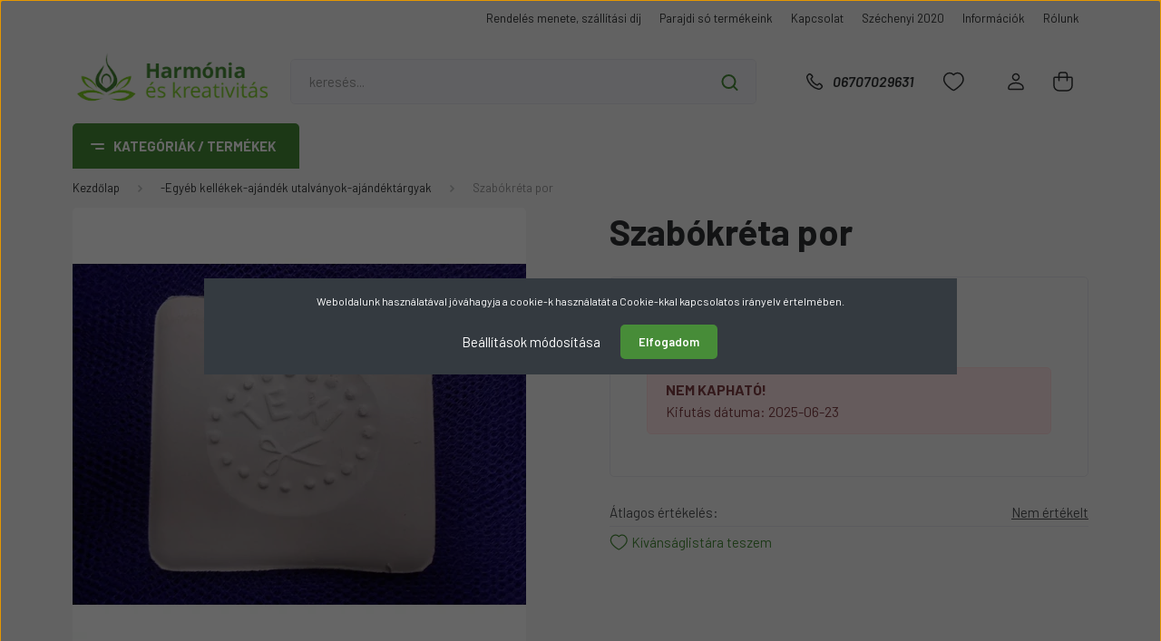

--- FILE ---
content_type: text/html; charset=UTF-8
request_url: https://rovidaruonline.hu/szabokreta-por-2681
body_size: 31732
content:
<!DOCTYPE html>
<html lang="hu" dir="ltr">
<head>
    <title>Szabókréta por</title>
    <meta charset="utf-8">
    <meta name="description" content="Szabókréta por termékünk most 220 Ft-os áron elérhető. Vásároljon kényelmesen és biztonságosan webáruházunkból, akár percek alatt!">
    <meta name="robots" content="index, follow">
    <link rel="image_src" href="https://rovidaruonline.cdn.shoprenter.hu/custom/rovidaruonline/image/data/product/836b9adc0102c1832d6e8a360030914b.jpg.webp?lastmod=1692271227.1720094478">
    <meta property="og:title" content="Szabókréta por" />
    <meta property="og:type" content="product" />
    <meta property="og:url" content="https://rovidaruonline.hu/szabokreta-por-2681" />
    <meta property="og:image" content="https://rovidaruonline.cdn.shoprenter.hu/custom/rovidaruonline/image/cache/w1719h900q100/product/836b9adc0102c1832d6e8a360030914b.jpg.webp?lastmod=1692271227.1720094478" />
    <meta property="og:description" content="Szabókréta por" />
    <link href="https://rovidaruonline.cdn.shoprenter.hu/custom/rovidaruonline/image/data/Honlapanyagok/Logo/har_fav.png?lastmod=1723200599.1720094478" rel="icon" />
    <link href="https://rovidaruonline.cdn.shoprenter.hu/custom/rovidaruonline/image/data/Honlapanyagok/Logo/har_fav.png?lastmod=1723200599.1720094478" rel="apple-touch-icon" />
    <base href="https://rovidaruonline.hu:443" />
    <meta name="google-site-verification" content="GVuPZMFvI4k3dUTBegnnrFfdeUwv8N42HsfUKX5WoVo" />
<meta name="google-site-verification" content="Jc02Ol5KSidxd6Dp81cTGVub6Kr__zdVyfkPIrl376U" />

    <meta name="viewport" content="width=device-width, initial-scale=1, maximum-scale=1, user-scalable=0">
            <link href="https://rovidaruonline.hu/szabokreta-por-2681" rel="canonical">
    
            
                    
                <link rel="preconnect" href="https://fonts.gstatic.com" />
    <link rel="preload" as="style" href="https://fonts.googleapis.com/css2?family=Barlow:ital,wght@0,300;0,400;0,500;0,600;0,700;1,300;1,400;1,500;1,600;1,700&display=swap" />
    <link rel="stylesheet" href="https://fonts.googleapis.com/css2?family=Barlow:ital,wght@0,300;0,400;0,500;0,600;0,700;1,300;1,400;1,500;1,600;1,700&display=swap" media="print" onload="this.media='all'" />
    <noscript>
        <link rel="stylesheet" href="https://fonts.googleapis.com/css2?family=Barlow:ital,wght@0,300;0,400;0,500;0,600;0,700;1,300;1,400;1,500;1,600;1,700&display=swap" />
    </noscript>
    <link href="https://cdnjs.cloudflare.com/ajax/libs/fancybox/3.5.7/jquery.fancybox.min.css" rel="stylesheet" media="print" onload="this.media='all'"/>

            <link rel="stylesheet" href="https://rovidaruonline.cdn.shoprenter.hu/custom/rovidaruonline/catalog/view/theme/madrid_global/style/1767723329.1689691390.0.1729248407.css?v=null.1720094478" media="all">
            <link rel="stylesheet" href="https://rovidaruonline.cdn.shoprenter.hu/custom/rovidaruonline/catalog/view/theme/madrid_global/stylesheet/stylesheet.css?v=1729248407" media="screen">
        <script>
        window.nonProductQuality = 100;
    </script>
    <script src="https://rovidaruonline.cdn.shoprenter.hu/catalog/view/javascript/jquery/jquery-1.10.2.min.js?v=1484139539"></script>

                
        
    
    <!-- Header JavaScript codes -->
            <script src="https://rovidaruonline.cdn.shoprenter.hu/web/compiled/js/base.js?v=1768402759"></script>
                    <script src="https://rovidaruonline.cdn.shoprenter.hu/web/compiled/js/countdown.js?v=1768402759"></script>
                    <script src="https://rovidaruonline.cdn.shoprenter.hu/web/compiled/js/productreview.js?v=1768402759"></script>
                    <script src="https://rovidaruonline.cdn.shoprenter.hu/web/compiled/js/before_starter2_head.js?v=1768402759"></script>
                    <script src="https://rovidaruonline.cdn.shoprenter.hu/web/compiled/js/before_starter2_productpage.js?v=1768402759"></script>
                    <script src="https://rovidaruonline.cdn.shoprenter.hu/web/compiled/js/nanobar.js?v=1768402759"></script>
                    <!-- Header jQuery onLoad scripts -->
    <script>window.countdownFormat='%D:%H:%M:%S';var BASEURL='https://rovidaruonline.hu';Currency={"symbol_left":"","symbol_right":" Ft","decimal_place":0,"decimal_point":",","thousand_point":".","currency":"HUF","value":1};var ShopRenter=ShopRenter||{};ShopRenter.product={"id":2681,"sku":"987","currency":"HUF","unitName":"db","price":220,"name":"Szab\u00f3kr\u00e9ta por","brand":"","currentVariant":[],"parent":{"id":2681,"sku":"987","unitName":"db","price":220,"name":"Szab\u00f3kr\u00e9ta por"}};$(document).ready(function(){});$(window).load(function(){});</script><script src="https://rovidaruonline.cdn.shoprenter.hu/web/compiled/js/vue/manifest.bundle.js?v=1768402756"></script><script>var ShopRenter=ShopRenter||{};ShopRenter.onCartUpdate=function(callable){document.addEventListener('cartChanged',callable)};ShopRenter.onItemAdd=function(callable){document.addEventListener('AddToCart',callable)};ShopRenter.onItemDelete=function(callable){document.addEventListener('deleteCart',callable)};ShopRenter.onSearchResultViewed=function(callable){document.addEventListener('AuroraSearchResultViewed',callable)};ShopRenter.onSubscribedForNewsletter=function(callable){document.addEventListener('AuroraSubscribedForNewsletter',callable)};ShopRenter.onCheckoutInitiated=function(callable){document.addEventListener('AuroraCheckoutInitiated',callable)};ShopRenter.onCheckoutShippingInfoAdded=function(callable){document.addEventListener('AuroraCheckoutShippingInfoAdded',callable)};ShopRenter.onCheckoutPaymentInfoAdded=function(callable){document.addEventListener('AuroraCheckoutPaymentInfoAdded',callable)};ShopRenter.onCheckoutOrderConfirmed=function(callable){document.addEventListener('AuroraCheckoutOrderConfirmed',callable)};ShopRenter.onCheckoutOrderPaid=function(callable){document.addEventListener('AuroraOrderPaid',callable)};ShopRenter.onCheckoutOrderPaidUnsuccessful=function(callable){document.addEventListener('AuroraOrderPaidUnsuccessful',callable)};ShopRenter.onProductPageViewed=function(callable){document.addEventListener('AuroraProductPageViewed',callable)};ShopRenter.onMarketingConsentChanged=function(callable){document.addEventListener('AuroraMarketingConsentChanged',callable)};ShopRenter.onCustomerRegistered=function(callable){document.addEventListener('AuroraCustomerRegistered',callable)};ShopRenter.onCustomerLoggedIn=function(callable){document.addEventListener('AuroraCustomerLoggedIn',callable)};ShopRenter.onCustomerUpdated=function(callable){document.addEventListener('AuroraCustomerUpdated',callable)};ShopRenter.onCartPageViewed=function(callable){document.addEventListener('AuroraCartPageViewed',callable)};ShopRenter.customer={"userId":0,"userClientIP":"18.188.11.149","userGroupId":8,"customerGroupTaxMode":"gross","customerGroupPriceMode":"net_tax_gross","email":"","phoneNumber":"","name":{"firstName":"","lastName":""}};ShopRenter.theme={"name":"madrid_global","family":"madrid","parent":""};ShopRenter.shop={"name":"rovidaruonline","locale":"hu","currency":{"code":"HUF","rate":1},"domain":"rovidaruonline.myshoprenter.hu"};ShopRenter.page={"route":"product\/product","queryString":"szabokreta-por-2681"};ShopRenter.formSubmit=function(form,callback){callback();};let loadedAsyncScriptCount=0;function asyncScriptLoaded(position){loadedAsyncScriptCount++;if(position==='body'){if(document.querySelectorAll('.async-script-tag').length===loadedAsyncScriptCount){if(/complete|interactive|loaded/.test(document.readyState)){document.dispatchEvent(new CustomEvent('asyncScriptsLoaded',{}));}else{document.addEventListener('DOMContentLoaded',()=>{document.dispatchEvent(new CustomEvent('asyncScriptsLoaded',{}));});}}}}</script><script type="text/javascript"src="https://rovidaruonline.cdn.shoprenter.hu/web/compiled/js/vue/customerEventDispatcher.bundle.js?v=1768402756"></script><!--Custom header scripts--><script>(function(w,d,s,l,i){w[l]=w[l]||[];w[l].push({'gtm.start':new Date().getTime(),event:'gtm.js'});var f=d.getElementsByTagName(s)[0],j=d.createElement(s),dl=l!='dataLayer'?'&l='+l:'';j.async=true;j.src='https://www.googletagmanager.com/gtm.js?id='+i+dl;f.parentNode.insertBefore(j,f);})(window,document,'script','dataLayer','GTM-M4WZ6X7');</script>                
            
            <script>window.dataLayer=window.dataLayer||[];function gtag(){dataLayer.push(arguments)};var ShopRenter=ShopRenter||{};ShopRenter.config=ShopRenter.config||{};ShopRenter.config.googleConsentModeDefaultValue="denied";</script>                        <script type="text/javascript" src="https://rovidaruonline.cdn.shoprenter.hu/web/compiled/js/vue/googleConsentMode.bundle.js?v=1768402756"></script>

            
            <!-- Google Tag Manager -->
<!-- Goog
<!-- End Google Tag Manager -->
            
            
                <!--Global site tag(gtag.js)--><script async src="https://www.googletagmanager.com/gtag/js?id=G-M9JETSZZ9W"></script><script>window.dataLayer=window.dataLayer||[];function gtag(){dataLayer.push(arguments);}
gtag('js',new Date());gtag('config','G-M9JETSZZ9W');</script>                                <script type="text/javascript" src="https://rovidaruonline.cdn.shoprenter.hu/web/compiled/js/vue/GA4EventSender.bundle.js?v=1768402756"></script>

    
    
</head>

    
<body id="body" class="page-body one-pic-element product-page-body show-quantity-in-module madrid_global-body desktop-device-body vertical-category-menu " role="document">
<script>ShopRenter.theme.breakpoints={'xs':0,'sm':576,'md':768,'lg':992,'xl':1200,'xxl':1400}</script><!--Google Tag Manager(noscript)--><noscript><iframe src="https://www.googletagmanager.com/ns.html?id=GTM-M4WZ6X7"
height="0"width="0"style="display:none;visibility:hidden"></iframe></noscript><!--End Google Tag Manager(noscript)-->
                    

<!-- cached --><div class="Fixed nanobar bg-dark js-nanobar-first-login">
    <div class="container nanobar-container">
        <div class="row flex-column flex-sm-row">
            <div class="col-12 col-sm-6 col-lg-8 nanobar-text-cookies align-self-center text-sm-left">
                Weboldalunk használatával jóváhagyja a cookie-k használatát a Cookie-kkal kapcsolatos irányelv értelmében.
            </div>
            <div class="col-12 col-sm-6 col-lg-4 nanobar-buttons m-sm-0 text-center text-sm-right">
                <a href="#" class="btn btn-link nanobar-settings-button js-nanobar-settings-button">
                    Beállítások módosítása
                </a>
                <a href="#" class="btn btn-primary nanobar-btn js-nanobar-close-cookies" data-button-save-text="Beállítások mentése">
                    Elfogadom
                </a>
            </div>
        </div>
        <div class="nanobar-cookies js-nanobar-cookies flex-column flex-sm-row text-left pt-3 mt-3" style="display: none;">
            <div class="form-check pt-2 pb-2 pr-2 mb-0">
                <input class="form-check-input" type="checkbox" name="required_cookies" disabled checked />
                <label class="form-check-label">
                    Szükséges cookie-k
                    <div class="cookies-help-text text-muted">
                        Ezek a cookie-k segítenek abban, hogy a webáruház használható és működőképes legyen.
                    </div>
                </label>
            </div>
            <div class="form-check pt-2 pb-2 pr-2 mb-0">
                <input class="form-check-input js-nanobar-marketing-cookies" type="checkbox" name="marketing_cookies"
                         checked />
                <label class="form-check-label">
                    Marketing cookie-k
                    <div class="cookies-help-text text-muted">
                        Ezeket a cookie-k segítenek abban, hogy az Ön érdeklődési körének megfelelő reklámokat és termékeket jelenítsük meg a webáruházban.
                    </div>
                </label>
            </div>
        </div>
    </div>
</div>

<script>
    (function ($) {
        $(document).ready(function () {
            new AuroraNanobar.FirstLogNanobarCheckbox(jQuery('.js-nanobar-first-login'), 'modal');
        });
    })(jQuery);
</script>
<!-- /cached -->
<!-- cached --><div class="Fixed nanobar bg-dark js-nanobar-free-shipping">
    <div class="container nanobar-container">
        <button type="button" class="close js-nanobar-close" aria-label="Close">
            <span aria-hidden="true">&times;</span>
        </button>
        <div class="nanobar-text px-3"></div>
    </div>
</div>

<script>$(document).ready(function(){document.nanobarInstance=new AuroraNanobar.FreeShippingNanobar($('.js-nanobar-free-shipping'),'modal','0','','1');});</script><!-- /cached -->
                <!-- page-wrap -->

                <div class="page-wrap">
                                                

    <header class="sticky-head">
        <div class="sticky-head-inner">
                    <div class="header-top-line">
                <div class="container">
                    <div class="header-top d-flex justify-content-end">
                        <!-- cached -->
    <ul class="nav headermenu-list">
                    <li class="nav-item">
                <a href="https://rovidaruonline.hu/rendeles-menete-szallitasi-dij-56"
                   target="_self"
                   class="nav-link "
                    title="Rendelés menete, szállítási díj"
                >
                    Rendelés menete, szállítási díj
                </a>
                            </li>
                    <li class="nav-item">
                <a href="https://rovidaruonline.hu/parajdi-so-termekeink-57"
                   target="_self"
                   class="nav-link "
                    title="Parajdi só termékeink"
                >
                    Parajdi só termékeink
                </a>
                            </li>
                    <li class="nav-item">
                <a href="https://rovidaruonline.hu/index.php?route=information/contact"
                   target="_self"
                   class="nav-link "
                    title="Kapcsolat"
                >
                    Kapcsolat
                </a>
                            </li>
                    <li class="nav-item">
                <a href="https://rovidaruonline.hu/szechenyi-2020-33"
                   target="_self"
                   class="nav-link "
                    title="Széchenyi 2020"
                >
                    Széchenyi 2020
                </a>
                            </li>
                    <li class="nav-item">
                <a href="https://rovidaruonline.hu/informaciok-35"
                   target="_self"
                   class="nav-link "
                    title="Információk"
                >
                    Információk
                </a>
                            </li>
                    <li class="nav-item">
                <a href="https://rovidaruonline.hu/rolunk-51"
                   target="_self"
                   class="nav-link "
                    title="Rólunk"
                >
                    Rólunk
                </a>
                            </li>
            </ul>
    <!-- /cached -->
                        
                        
                    </div>
                </div>
            </div>
            <div class="header-middle-line ">
                <div class="container">
                    <div class="header-middle">
                        <nav class="navbar navbar-expand-lg">
                            <button id="js-hamburger-icon" class="d-flex d-lg-none" title="Menü">
                                <div class="hamburger-icon position-relative">
                                    <div class="hamburger-icon-line position-absolute line-1"></div>
                                    <div class="hamburger-icon-line position-absolute line-3"></div>
                                </div>
                            </button>
                                                            <!-- cached -->
    <a class="navbar-brand" href="/"><img style="border: 0; max-width: 280px;" src="https://rovidaruonline.cdn.shoprenter.hu/custom/rovidaruonline/image/cache/w280h100m00/Honlapanyagok/Logo/harmonia_logohatternelkiul.png?v=1723200902" title="rovidaruonline" alt="rovidaruonline" /></a>
<!-- /cached -->
                                
<div class="dropdown search-module d-flex">
    <div class="input-group">
        <input class="form-control disableAutocomplete" type="text" placeholder="keresés..." value=""
               id="filter_keyword" 
               onclick="this.value=(this.value==this.defaultValue)?'':this.value;"/>
        <div class="input-group-append">
            <button title="Keresés" class="btn btn-link" onclick="moduleSearch();">
                <svg width="19" height="18" viewBox="0 0 19 18" fill="none" xmlns="http://www.w3.org/2000/svg">
    <path d="M17.4492 17L13.4492 13M8.47698 15.0555C4.59557 15.0555 1.44922 11.9092 1.44922 8.02776C1.44922 4.14635 4.59557 1 8.47698 1C12.3584 1 15.5047 4.14635 15.5047 8.02776C15.5047 11.9092 12.3584 15.0555 8.47698 15.0555Z" stroke="currentColor" stroke-width="2" stroke-linecap="round" stroke-linejoin="round"/>
</svg>

            </button>
        </div>
    </div>

    <input type="hidden" id="filter_description" value="0"/>
    <input type="hidden" id="search_shopname" value="rovidaruonline"/>
    <div id="results" class="dropdown-menu search-results p-0"></div>
</div>



                                                                                    <a class="nav-link header-phone-box header-middle-right-link d-none d-lg-flex" href="tel:06707029631">
                                <svg width="24" height="24" viewBox="0 0 24 24" fill="none" xmlns="http://www.w3.org/2000/svg">
    <path fill-rule="evenodd" clip-rule="evenodd" d="M10.8561 13.1444C9.68615 11.9744 8.80415 10.6644 8.21815 9.33536C8.09415 9.05436 8.16715 8.72536 8.38415 8.50836L9.20315 7.69036C9.87415 7.01936 9.87415 6.07036 9.28815 5.48436L8.11415 4.31036C7.33315 3.52936 6.06715 3.52936 5.28615 4.31036L4.63415 4.96236C3.89315 5.70336 3.58415 6.77236 3.78415 7.83236C4.27815 10.4454 5.79615 13.3064 8.24515 15.7554C10.6941 18.2044 13.5551 19.7224 16.1681 20.2164C17.2281 20.4164 18.2971 20.1074 19.0381 19.3664L19.6891 18.7154C20.4701 17.9344 20.4701 16.6684 19.6891 15.8874L18.5161 14.7144C17.9301 14.1284 16.9801 14.1284 16.3951 14.7144L15.4921 15.6184C15.2751 15.8354 14.9461 15.9084 14.6651 15.7844C13.3361 15.1974 12.0261 14.3144 10.8561 13.1444Z" stroke="currentColor" stroke-width="1.5" stroke-linecap="round" stroke-linejoin="round"/>
</svg>

                                06707029631
                            </a>
                                                                                    <div id="js-wishlist-module-wrapper">
                                <hx:include src="/_fragment?_path=_format%3Dhtml%26_locale%3Den%26_controller%3Dmodule%252Fwishlist&amp;_hash=LoStOc91K1o43Lo0TYN%2F8UQZYvB4EbA8tfGuHhvdEhk%3D"></hx:include>
                            </div>
                                                        <!-- cached -->
    <ul class="nav login-list">
                    <li class="nav-item">
                <a class="nav-link header-middle-right-link" href="index.php?route=account/login" title="Belépés / Regisztráció">
                    <span class="header-user-icon">
                        <svg width="18" height="20" viewBox="0 0 18 20" fill="none" xmlns="http://www.w3.org/2000/svg">
    <path fill-rule="evenodd" clip-rule="evenodd" d="M11.4749 2.52513C12.8417 3.89197 12.8417 6.10804 11.4749 7.47488C10.1081 8.84172 7.89199 8.84172 6.52515 7.47488C5.15831 6.10804 5.15831 3.89197 6.52515 2.52513C7.89199 1.15829 10.1081 1.15829 11.4749 2.52513Z" stroke="currentColor" stroke-width="1.5" stroke-linecap="round" stroke-linejoin="round"/>
    <path fill-rule="evenodd" clip-rule="evenodd" d="M1 16.5V17.5C1 18.052 1.448 18.5 2 18.5H16C16.552 18.5 17 18.052 17 17.5V16.5C17 13.474 13.048 11.508 9 11.508C4.952 11.508 1 13.474 1 16.5Z" stroke="currentColor" stroke-width="1.5" stroke-linecap="round" stroke-linejoin="round"/>
</svg>

                    </span>
                </a>
            </li>
            </ul>
<!-- /cached -->
                            <div id="header-cart-wrapper">
                                <div id="js-cart">
                                    <hx:include src="/_fragment?_path=_format%3Dhtml%26_locale%3Den%26_controller%3Dmodule%252Fcart&amp;_hash=KDgLQKQP6za3PqlkyMGFOEsVJdMXH8%2Byn0d8lvoUqM4%3D"></hx:include>
                                </div>
                            </div>
                        </nav>
                    </div>
                </div>
            </div>
            <div class="header-bottom-line d-none d-lg-block">
                <div class="container">
                    


                    
            <div id="module_category_wrapper" class="module-category-wrapper">
        <div id="category" class="module content-module header-position category-module" >
                    <div class="module-head">
                            <span class="category-menu-hamburger-icon"></span>
                        <div class="module-head-title">Kategóriák / Termékek</div>
        </div>
            <div class="module-body">
                    <div id="category-nav">
        

    <ul class="nav nav-pills category category-menu sf-menu sf-horizontal cached">
        <li id="cat_418" class="nav-item item category-list module-list even">
    <a href="https://rovidaruonline.hu/akcios-es-megszuno-termekek-kiarusitas-418" class="nav-link">
                <span>- 1 RÖVIDÁRU KIÁRUSÍTÁS 60-70% KEDVEZMÉNY</span>
    </a>
    </li><li id="cat_422" class="nav-item item category-list module-list parent odd">
    <a href="https://rovidaruonline.hu/parajdiso-termekek-422" class="nav-link">
                <span>-A Parajdisó termékeink</span>
    </a>
            <ul class="nav flex-column children"><li id="cat_461" class="nav-item item category-list module-list even">
    <a href="https://rovidaruonline.hu/parajdiso-termekek-422/daralt-so-461" class="nav-link">
                <span>Darált só</span>
    </a>
    </li><li id="cat_451" class="nav-item item category-list module-list odd">
    <a href="https://rovidaruonline.hu/parajdiso-termekek-422/furdogolyok-furdobombak-451" class="nav-link">
                <span>Fürdőgolyók, fürdőbombák</span>
    </a>
    </li><li id="cat_456" class="nav-item item category-list module-list even">
    <a href="https://rovidaruonline.hu/parajdiso-termekek-422/fuszersok-456" class="nav-link">
                <span>Fűszersók</span>
    </a>
    </li><li id="cat_424" class="nav-item item category-list module-list odd">
    <a href="https://rovidaruonline.hu/parajdiso-termekek-422/parajdi-furdoso-3kg-vedres-424" class="nav-link">
                <span>Parajdi fürdősó  2kg dobozos</span>
    </a>
    </li><li id="cat_482" class="nav-item item category-list module-list even">
    <a href="https://rovidaruonline.hu/parajdiso-termekek-422/parajdi-furdoso-15-kg-vodros-kiszereles-482" class="nav-link">
                <span>Parajdi fürdősó 1,5 kg vödrös kiszerelés</span>
    </a>
    </li><li id="cat_426" class="nav-item item category-list module-list odd">
    <a href="https://rovidaruonline.hu/parajdiso-termekek-422/parajdi-furdoso-1300g-os-vodros-kiszereles-426" class="nav-link">
                <span>Parajdi fürdősó 1300g-os vödrös kiszerelés</span>
    </a>
    </li><li id="cat_433" class="nav-item item category-list module-list even">
    <a href="https://rovidaruonline.hu/parajdiso-termekek-422/parajdi-furdoso-1kg-zacskos-kiszereles-433" class="nav-link">
                <span>Parajdi fürdősó 1kg zacskós kiszerelés </span>
    </a>
    </li><li id="cat_436" class="nav-item item category-list module-list odd">
    <a href="https://rovidaruonline.hu/parajdiso-termekek-422/parajdi-furdoso-250g-acskos-kiszereles-436" class="nav-link">
                <span>Parajdi fürdősó 250g zacskós kiszerelés</span>
    </a>
    </li><li id="cat_442" class="nav-item item category-list module-list even">
    <a href="https://rovidaruonline.hu/parajdiso-termekek-422/parajdi-furdoso-360g-dobozos-kiszereles-442" class="nav-link">
                <span>Parajdi fürdősó 360g dobozos kiszerelés</span>
    </a>
    </li><li id="cat_483" class="nav-item item category-list module-list odd">
    <a href="https://rovidaruonline.hu/parajdiso-termekek-422/parajdi-furdoso-400g-os-kiszereles-483" class="nav-link">
                <span>Parajdi Fürdősó 400g-os kiszerelés</span>
    </a>
    </li><li id="cat_439" class="nav-item item category-list module-list even">
    <a href="https://rovidaruonline.hu/parajdiso-termekek-422/parajdi-furdoso-500g-os-kiszereles-439" class="nav-link">
                <span>Parajdi fürdősó 500g-os kiszerelés</span>
    </a>
    </li><li id="cat_444" class="nav-item item category-list module-list odd">
    <a href="https://rovidaruonline.hu/parajdiso-termekek-422/parajdi-furdoso-600g-os-zsakocskas-444" class="nav-link">
                <span>Parajdi fürdősó 600g és 650gos kiszerelések</span>
    </a>
    </li><li id="cat_430" class="nav-item item category-list module-list even">
    <a href="https://rovidaruonline.hu/parajdiso-termekek-422/parajdi-furdoso-850g-430" class="nav-link">
                <span>Parajdi fürdősó 850g </span>
    </a>
    </li><li id="cat_423" class="nav-item item category-list module-list odd">
    <a href="https://rovidaruonline.hu/parajdiso-termekek-422/parajdi-fordosok-423" class="nav-link">
                <span>Parajdi fürdősók 5kg vedres</span>
    </a>
    </li><li id="cat_428" class="nav-item item category-list module-list even">
    <a href="https://rovidaruonline.hu/parajdiso-termekek-422/parajdi-furdoso-750g-428" class="nav-link">
                <span>Parajdi fürdősók gyógynövényekkel 750g </span>
    </a>
    </li><li id="cat_475" class="nav-item item category-list module-list odd">
    <a href="https://rovidaruonline.hu/parajdiso-termekek-422/parajdi-furdosos-dekoruvegek-475" class="nav-link">
                <span>Parajdi fürdősós dekorüvegek</span>
    </a>
    </li><li id="cat_453" class="nav-item item category-list module-list even">
    <a href="https://rovidaruonline.hu/parajdiso-termekek-422/parajdi-sos-autoillatosito-453" class="nav-link">
                <span>Parajdi sós illat zsákocska, autóillatosító</span>
    </a>
    </li><li id="cat_459" class="nav-item item category-list module-list odd">
    <a href="https://rovidaruonline.hu/parajdiso-termekek-422/parajdi-sos-testradirokarcradirok-459" class="nav-link">
                <span>Parajdi sós testradírok,arcradírok,</span>
    </a>
    </li><li id="cat_479" class="nav-item item category-list module-list even">
    <a href="https://rovidaruonline.hu/parajdiso-termekek-422/parologtato-so-479" class="nav-link">
                <span>Párologtató só</span>
    </a>
    </li><li id="cat_449" class="nav-item item category-list module-list odd">
    <a href="https://rovidaruonline.hu/parajdiso-termekek-422/sopipak-soinhalator-449" class="nav-link">
                <span>Sóinhalátor</span>
    </a>
    </li><li id="cat_464" class="nav-item item category-list module-list even">
    <a href="https://rovidaruonline.hu/parajdiso-termekek-422/solampak-464" class="nav-link">
                <span>Sólámpák, sómécsesek</span>
    </a>
    </li><li id="cat_447" class="nav-item item category-list module-list odd">
    <a href="https://rovidaruonline.hu/parajdiso-termekek-422/soparnak-447" class="nav-link">
                <span>Sópárnák</span>
    </a>
    </li><li id="cat_467" class="nav-item item category-list module-list even">
    <a href="https://rovidaruonline.hu/parajdiso-termekek-422/soszappan-467" class="nav-link">
                <span>Sószappan</span>
    </a>
    </li></ul>
    </li><li id="cat_161" class="nav-item item category-list module-list parent even">
    <a href="https://rovidaruonline.hu/cernak-161" class="nav-link">
                <span>-Cérnák</span>
    </a>
            <ul class="nav flex-column children"><li id="cat_164" class="nav-item item category-list module-list even">
    <a href="https://rovidaruonline.hu/cernak-161/borvarro-cerna-164" class="nav-link">
                <span>Bőrvarró cérna</span>
    </a>
    </li><li id="cat_173" class="nav-item item category-list module-list odd">
    <a href="https://rovidaruonline.hu/cernak-161/egyeb-cerna-173" class="nav-link">
                <span>Egyéb cérna</span>
    </a>
    </li><li id="cat_347" class="nav-item item category-list module-list even">
    <a href="https://rovidaruonline.hu/cernak-161/eros-szakito-szilardsagu-cerna-347" class="nav-link">
                <span>Erős szakító szilárdságú cérna</span>
    </a>
    </li><li id="cat_170" class="nav-item item category-list module-list odd">
    <a href="https://rovidaruonline.hu/cernak-161/ipari-cerna-170" class="nav-link">
                <span>Ipari cérna</span>
    </a>
    </li><li id="cat_167" class="nav-item item category-list module-list even">
    <a href="https://rovidaruonline.hu/cernak-161/lurexes-cerna-167" class="nav-link">
                <span>Lurexes cérna</span>
    </a>
    </li><li id="cat_176" class="nav-item item category-list module-list odd">
    <a href="https://rovidaruonline.hu/cernak-161/varrogepcerna-176" class="nav-link">
                <span>Varrógépcérna</span>
    </a>
    </li></ul>
    </li><li id="cat_179" class="nav-item item category-list module-list parent odd">
    <a href="https://rovidaruonline.hu/cipofuzok-179" class="nav-link">
                <span>-Cipőfűzők</span>
    </a>
            <ul class="nav flex-column children"><li id="cat_182" class="nav-item item category-list module-list even">
    <a href="https://rovidaruonline.hu/cipofuzok-179/lapos-cipofuzo-182" class="nav-link">
                <span>Lapos cipőfűző</span>
    </a>
    </li><li id="cat_185" class="nav-item item category-list module-list odd">
    <a href="https://rovidaruonline.hu/cipofuzok-179/vastag-cipofuzo-185" class="nav-link">
                <span>Vastag cipőfűző</span>
    </a>
    </li><li id="cat_188" class="nav-item item category-list module-list even">
    <a href="https://rovidaruonline.hu/cipofuzok-179/vekony-cipofuzo-188" class="nav-link">
                <span>Vékony cipőfűző</span>
    </a>
    </li></ul>
    </li><li id="cat_233" class="nav-item item category-list module-list parent even">
    <a href="https://rovidaruonline.hu/cipzar-233" class="nav-link">
                <span>-Cipzár</span>
    </a>
            <ul class="nav flex-column children"><li id="cat_236" class="nav-item item category-list module-list even">
    <a href="https://rovidaruonline.hu/cipzar-233/capa-fogu-cipzar-236" class="nav-link">
                <span>Cápa fogú cipzár</span>
    </a>
    </li><li id="cat_251" class="nav-item item category-list module-list odd">
    <a href="https://rovidaruonline.hu/cipzar-233/fem-cipzar-vt-10-251" class="nav-link">
                <span>fém cipzár Vt-10</span>
    </a>
    </li><li id="cat_239" class="nav-item item category-list module-list even">
    <a href="https://rovidaruonline.hu/cipzar-233/fem-fogu-cipzar-farmercipzar-239" class="nav-link">
                <span>fém fogú cipzár farmercipzár</span>
    </a>
    </li><li id="cat_242" class="nav-item item category-list module-list odd">
    <a href="https://rovidaruonline.hu/cipzar-233/ketkocsis-capa-fogas-cipzar-242" class="nav-link">
                <span>Kétkocsis cápa fogas cipzár</span>
    </a>
    </li><li id="cat_359" class="nav-item item category-list module-list even">
    <a href="https://rovidaruonline.hu/cipzar-233/rejtett-fogazatu-cipzar-359" class="nav-link">
                <span>rejtett fogazatú cipzár</span>
    </a>
    </li><li id="cat_368" class="nav-item item category-list module-list odd">
    <a href="https://rovidaruonline.hu/cipzar-233/rt-20-as-spiral-368" class="nav-link">
                <span>Rt-20-as spirál</span>
    </a>
    </li><li id="cat_245" class="nav-item item category-list module-list even">
    <a href="https://rovidaruonline.hu/cipzar-233/ruhacipzar-245" class="nav-link">
                <span>ruhacipzár</span>
    </a>
    </li><li id="cat_248" class="nav-item item category-list module-list odd">
    <a href="https://rovidaruonline.hu/cipzar-233/spiral-cipzar-248" class="nav-link">
                <span>spirál cipzár</span>
    </a>
    </li></ul>
    </li><li id="cat_203" class="nav-item item category-list module-list odd">
    <a href="https://rovidaruonline.hu/csatok-szoritok-203" class="nav-link">
                <span>-Csatok, szorítók</span>
    </a>
    </li><li id="cat_254" class="nav-item item category-list module-list parent even">
    <a href="https://rovidaruonline.hu/csipke-254" class="nav-link">
                <span>-Csipke</span>
    </a>
            <ul class="nav flex-column children"><li id="cat_350" class="nav-item item category-list module-list even">
    <a href="https://rovidaruonline.hu/csipke-254/arany-ezust-csipke-350" class="nav-link">
                <span>Arany Ezüst csipke</span>
    </a>
    </li><li id="cat_257" class="nav-item item category-list module-list odd">
    <a href="https://rovidaruonline.hu/csipke-254/elasztikus-csipke-257" class="nav-link">
                <span>Elasztikus csipke</span>
    </a>
    </li><li id="cat_260" class="nav-item item category-list module-list even">
    <a href="https://rovidaruonline.hu/csipke-254/legcsipke-260" class="nav-link">
                <span>Légcsipke</span>
    </a>
    </li><li id="cat_263" class="nav-item item category-list module-list odd">
    <a href="https://rovidaruonline.hu/csipke-254/madeira-263" class="nav-link">
                <span>Madeira</span>
    </a>
    </li><li id="cat_266" class="nav-item item category-list module-list even">
    <a href="https://rovidaruonline.hu/csipke-254/pamut-csipke-266" class="nav-link">
                <span>Pamut csipke</span>
    </a>
    </li></ul>
    </li><li id="cat_314" class="nav-item item category-list module-list parent odd">
    <a href="https://rovidaruonline.hu/egyeb-kellekek-314" class="nav-link">
                <span>-Egyéb kellékek-ajándék utalványok-ajándéktárgyak</span>
    </a>
            <ul class="nav flex-column children"><li id="cat_389" class="nav-item item category-list module-list even">
    <a href="https://rovidaruonline.hu/egyeb-kellekek-314/melltarto-kellekek-389" class="nav-link">
                <span>Melltartó kellékek</span>
    </a>
    </li><li id="cat_386" class="nav-item item category-list module-list odd">
    <a href="https://rovidaruonline.hu/egyeb-kellekek-314/gyongyok-strasszok-386" class="nav-link">
                <span>Strasszok</span>
    </a>
    </li><li id="cat_391" class="nav-item item category-list module-list even">
    <a href="https://rovidaruonline.hu/egyeb-kellekek-314/textil-zsebkendok-391" class="nav-link">
                <span>Textil zsebkendők</span>
    </a>
    </li></ul>
    </li><li id="cat_329" class="nav-item item category-list module-list even">
    <a href="https://rovidaruonline.hu/elorajzolt-kezimunka-329" class="nav-link">
                <span>-Előrajzolt kézimunka</span>
    </a>
    </li><li id="cat_393" class="nav-item item category-list module-list odd">
    <a href="https://rovidaruonline.hu/femkellekek-393" class="nav-link">
                <span>-Fémkellékek</span>
    </a>
    </li><li id="cat_206" class="nav-item item category-list module-list even">
    <a href="https://rovidaruonline.hu/flitterek-206" class="nav-link">
                <span>-Flitterek</span>
    </a>
    </li><li id="cat_308" class="nav-item item category-list module-list parent odd">
    <a href="https://rovidaruonline.hu/fonalak-308" class="nav-link">
                <span>-Fonalak</span>
    </a>
            <ul class="nav flex-column children"><li id="cat_410" class="nav-item item category-list module-list even">
    <a href="https://rovidaruonline.hu/fonalak-308/catania-schschenmayr-410" class="nav-link">
                <span>Catania Schschenmayr</span>
    </a>
    </li><li id="cat_408" class="nav-item item category-list module-list odd">
    <a href="https://rovidaruonline.hu/fonalak-308/yarn-art-baby-fonalak-408" class="nav-link">
                <span>Yarn Art Baby fonalak</span>
    </a>
    </li><li id="cat_407" class="nav-item item category-list module-list even">
    <a href="https://rovidaruonline.hu/fonalak-308/yarn-art-elite-fonal-407" class="nav-link">
                <span>Yarn Art Elite fonalak</span>
    </a>
    </li></ul>
    </li><li id="cat_212" class="nav-item item category-list module-list even">
    <a href="https://rovidaruonline.hu/fuggony-behuzo-212" class="nav-link">
                <span>-Függöny behúzó</span>
    </a>
    </li><li id="cat_413" class="nav-item item category-list module-list odd">
    <a href="https://rovidaruonline.hu/gobelinek-413" class="nav-link">
                <span>-Gobelinek</span>
    </a>
    </li><li id="cat_215" class="nav-item item category-list module-list parent even">
    <a href="https://rovidaruonline.hu/gombok-215" class="nav-link">
                <span>-Gombok</span>
    </a>
            <ul class="nav flex-column children"><li id="cat_344" class="nav-item item category-list module-list even">
    <a href="https://rovidaruonline.hu/gombok-215/divatgokmbokkosztum-gombok-344" class="nav-link">
                <span>Divatgokmbok, kosztüm gombok</span>
    </a>
    </li><li id="cat_218" class="nav-item item category-list module-list odd">
    <a href="https://rovidaruonline.hu/gombok-215/fagomb-218" class="nav-link">
                <span>Fagomb</span>
    </a>
    </li><li id="cat_221" class="nav-item item category-list module-list even">
    <a href="https://rovidaruonline.hu/gombok-215/farmergomb-221" class="nav-link">
                <span>Farmergomb</span>
    </a>
    </li><li id="cat_338" class="nav-item item category-list module-list odd">
    <a href="https://rovidaruonline.hu/gombok-215/fem-es-femhatasu-gombok-338" class="nav-link">
                <span>Fém és fémhatású gombok</span>
    </a>
    </li><li id="cat_362" class="nav-item item category-list module-list even">
    <a href="https://rovidaruonline.hu/gombok-215/gombalapok-362" class="nav-link">
                <span>Gombalapok</span>
    </a>
    </li><li id="cat_230" class="nav-item item category-list module-list odd">
    <a href="https://rovidaruonline.hu/gombok-215/hoallo-gomb-230" class="nav-link">
                <span>Hőálló gomb</span>
    </a>
    </li><li id="cat_224" class="nav-item item category-list module-list even">
    <a href="https://rovidaruonline.hu/gombok-215/inggomb-224" class="nav-link">
                <span>Inggomb</span>
    </a>
    </li><li id="cat_341" class="nav-item item category-list module-list odd">
    <a href="https://rovidaruonline.hu/gombok-215/kabatgomb-341" class="nav-link">
                <span>Kabátgomb</span>
    </a>
    </li><li id="cat_227" class="nav-item item category-list module-list even">
    <a href="https://rovidaruonline.hu/gombok-215/lencsegomb-227" class="nav-link">
                <span>Lencsegomb</span>
    </a>
    </li><li id="cat_332" class="nav-item item category-list module-list odd">
    <a href="https://rovidaruonline.hu/gombok-215/mintas-gombok-332" class="nav-link">
                <span>Mintás gombok</span>
    </a>
    </li><li id="cat_335" class="nav-item item category-list module-list even">
    <a href="https://rovidaruonline.hu/gombok-215/szem-335" class="nav-link">
                <span>Szem</span>
    </a>
    </li></ul>
    </li><li id="cat_269" class="nav-item item category-list module-list parent odd">
    <a href="https://rovidaruonline.hu/gumiszalag-269" class="nav-link">
                <span>-Gumik</span>
    </a>
            <ul class="nav flex-column children"><li id="cat_396" class="nav-item item category-list module-list even">
    <a href="https://rovidaruonline.hu/gumiszalag-269/gumipertlik-szinesgumik-1-cmtol-12cmszelesig-396" class="nav-link">
                <span>gumik 1 cmtől-12cmszélesig</span>
    </a>
    </li><li id="cat_395" class="nav-item item category-list module-list odd">
    <a href="https://rovidaruonline.hu/gumiszalag-269/kalapgumik-maszkgumikgumizinorok-395" class="nav-link">
                <span>Gumipertlik,-kalapgumik,-maszkgumik,gumizsinórok</span>
    </a>
    </li><li id="cat_400" class="nav-item item category-list module-list even">
    <a href="https://rovidaruonline.hu/gumiszalag-269/lurexes-arany-ezust-gumik-400" class="nav-link">
                <span>Lurexes arany-ezüst gumik</span>
    </a>
    </li><li id="cat_399" class="nav-item item category-list module-list odd">
    <a href="https://rovidaruonline.hu/gumiszalag-269/nyersgumik-szilikongumik-melltarto-gumik-399" class="nav-link">
                <span>Nyersgumik, -szilikongumik, -melltartó gumik</span>
    </a>
    </li></ul>
    </li><li id="cat_272" class="nav-item item category-list module-list parent even">
    <a href="https://rovidaruonline.hu/gyongyok-golyok-272" class="nav-link">
                <span>-Gyöngyök - golyók</span>
    </a>
            <ul class="nav flex-column children"><li id="cat_275" class="nav-item item category-list module-list even">
    <a href="https://rovidaruonline.hu/gyongyok-golyok-272/fagolyo-275" class="nav-link">
                <span>Fagolyó</span>
    </a>
    </li><li id="cat_365" class="nav-item item category-list module-list odd">
    <a href="https://rovidaruonline.hu/gyongyok-golyok-272/fagyongy-365" class="nav-link">
                <span>Fagyöngy</span>
    </a>
    </li><li id="cat_278" class="nav-item item category-list module-list even">
    <a href="https://rovidaruonline.hu/gyongyok-golyok-272/gyongyfuzer-278" class="nav-link">
                <span>Gyöngyfüzér</span>
    </a>
    </li><li id="cat_281" class="nav-item item category-list module-list odd">
    <a href="https://rovidaruonline.hu/gyongyok-golyok-272/kasagyongy-281" class="nav-link">
                <span>Kásagyöngy</span>
    </a>
    </li><li id="cat_356" class="nav-item item category-list module-list even">
    <a href="https://rovidaruonline.hu/gyongyok-golyok-272/meteres-gyongy-356" class="nav-link">
                <span>méteres gyöngy</span>
    </a>
    </li></ul>
    </li><li id="cat_381" class="nav-item item category-list module-list odd">
    <a href="https://rovidaruonline.hu/hevederek-faklyabelgyertyabel-381" class="nav-link">
                <span>-Hevederek, fáklyabél, gyertyabél</span>
    </a>
    </li><li id="cat_200" class="nav-item item category-list module-list even">
    <a href="https://rovidaruonline.hu/himzes-200" class="nav-link">
                <span>-Hímzés</span>
    </a>
    </li><li id="cat_284" class="nav-item item category-list module-list parent odd">
    <a href="https://rovidaruonline.hu/horgolas-284" class="nav-link">
                <span>-Horgolás</span>
    </a>
            <ul class="nav flex-column children"><li id="cat_290" class="nav-item item category-list module-list even">
    <a href="https://rovidaruonline.hu/horgolas-284/horgolofonal-290" class="nav-link">
                <span>Horgolófonalak</span>
    </a>
    </li><li id="cat_287" class="nav-item item category-list module-list odd">
    <a href="https://rovidaruonline.hu/horgolas-284/horgolotu-287" class="nav-link">
                <span>Horgolótű</span>
    </a>
    </li></ul>
    </li><li id="cat_209" class="nav-item item category-list module-list even">
    <a href="https://rovidaruonline.hu/koteshez-209" class="nav-link">
                <span>-Kötéshez</span>
    </a>
    </li><li id="cat_293" class="nav-item item category-list module-list odd">
    <a href="https://rovidaruonline.hu/kreativ-kellekek-293" class="nav-link">
                <span>-Kreatív kellékek</span>
    </a>
    </li><li id="cat_305" class="nav-item item category-list module-list even">
    <a href="https://rovidaruonline.hu/nemzetiszalag-zsinor-cimer-kokarda-felvarro-305" class="nav-link">
                <span>-Nemzetiszalag, -zsinór, címer</span>
    </a>
    </li><li id="cat_299" class="nav-item item category-list module-list odd">
    <a href="https://rovidaruonline.hu/patent-szegecs-ringli-299" class="nav-link">
                <span>-Patent, szegecs, ringli patentozó aparátok</span>
    </a>
    </li><li id="cat_197" class="nav-item item category-list module-list even">
    <a href="https://rovidaruonline.hu/tepozarak-197" class="nav-link">
                <span>-Tépőzárak</span>
    </a>
    </li><li id="cat_191" class="nav-item item category-list module-list parent odd">
    <a href="https://rovidaruonline.hu/varro-kellekek-191" class="nav-link">
                <span>-Varró kellékek</span>
    </a>
            <ul class="nav flex-column children"><li id="cat_383" class="nav-item item category-list module-list even">
    <a href="https://rovidaruonline.hu/varro-kellekek-191/geptuk-383" class="nav-link">
                <span>Géptűk</span>
    </a>
    </li><li id="cat_382" class="nav-item item category-list module-list odd">
    <a href="https://rovidaruonline.hu/varro-kellekek-191/ollok-382" class="nav-link">
                <span>Ollók</span>
    </a>
    </li><li id="cat_384" class="nav-item item category-list module-list even">
    <a href="https://rovidaruonline.hu/varro-kellekek-191/szabo-kretak-384" class="nav-link">
                <span>Szabó kréták</span>
    </a>
    </li><li id="cat_385" class="nav-item item category-list module-list odd">
    <a href="https://rovidaruonline.hu/varro-kellekek-191/tukeszletek-385" class="nav-link">
                <span>Tűkészletek</span>
    </a>
    </li></ul>
    </li><li id="cat_481" class="nav-item item category-list module-list even">
    <a href="https://rovidaruonline.hu/ajandektargyak-481" class="nav-link">
                <span>Ajándéktárgyak</span>
    </a>
    </li><li id="cat_470" class="nav-item item category-list module-list parent odd">
    <a href="https://rovidaruonline.hu/levendulas-termekek-470" class="nav-link">
                <span>Levendulás termékek</span>
    </a>
            <ul class="nav flex-column children"><li id="cat_473" class="nav-item item category-list module-list even">
    <a href="https://rovidaruonline.hu/levendulas-termekek-470/levendula-es-parajdiso-473" class="nav-link">
                <span>Levendula és parajdisó</span>
    </a>
    </li><li id="cat_474" class="nav-item item category-list module-list odd">
    <a href="https://rovidaruonline.hu/levendulas-termekek-470/levendulas-ajandektargyak-474" class="nav-link">
                <span>levendulás ajándéktárgyak</span>
    </a>
    </li><li id="cat_471" class="nav-item item category-list module-list even">
    <a href="https://rovidaruonline.hu/levendulas-termekek-470/tihanyi-levendula-termekek-471" class="nav-link">
                <span>tihanyi levendula termékek</span>
    </a>
    </li></ul>
    </li><li id="cat_311" class="nav-item item category-list module-list parent even">
    <a href="https://rovidaruonline.hu/szalagok-es-zsinorok-311" class="nav-link">
                <span>Szalagok és zsinórok</span>
    </a>
            <ul class="nav flex-column children"><li id="cat_402" class="nav-item item category-list module-list even">
    <a href="https://rovidaruonline.hu/szalagok-es-zsinorok-311/fenyvisszavero-szalagok-402" class="nav-link">
                <span>Fényvisszaverő szalagok</span>
    </a>
    </li><li id="cat_373" class="nav-item item category-list module-list odd">
    <a href="https://rovidaruonline.hu/szalagok-es-zsinorok-311/ferdepanok-373" class="nav-link">
                <span>Ferdepántok</span>
    </a>
    </li><li id="cat_376" class="nav-item item category-list module-list even">
    <a href="https://rovidaruonline.hu/szalagok-es-zsinorok-311/dekor-szalagok-376" class="nav-link">
                <span>Hímzett,csipkés,bársony ,dekor szalagok</span>
    </a>
    </li><li id="cat_405" class="nav-item item category-list module-list odd">
    <a href="https://rovidaruonline.hu/szalagok-es-zsinorok-311/lurexes-szalagok-405" class="nav-link">
                <span>lurexes szalagok éa zsinórok</span>
    </a>
    </li><li id="cat_379" class="nav-item item category-list module-list even">
    <a href="https://rovidaruonline.hu/szalagok-es-zsinorok-311/ripsz-koper-danubia-szalagok-379" class="nav-link">
                <span>Ripsz,-köper,-danubia, szegő szalagok</span>
    </a>
    </li><li id="cat_371" class="nav-item item category-list module-list odd">
    <a href="https://rovidaruonline.hu/szalagok-es-zsinorok-311/szaten-szalagok-371" class="nav-link">
                <span>Szatén szalagok</span>
    </a>
    </li><li id="cat_375" class="nav-item item category-list module-list even">
    <a href="https://rovidaruonline.hu/szalagok-es-zsinorok-311/zsinorok-375" class="nav-link">
                <span>Zsinórok, sújtások, díszítők</span>
    </a>
    </li></ul>
    </li>
    </ul>

    <script>$(function(){$("ul.category").superfish({animation:{opacity:'show'},popUpSelector:".children",delay:400,speed:'normal',hoverClass:'js-sf-hover',onBeforeShow:function(){var customParentBox=$(this).parent();if(customParentBox.length){$ulHeight=customParentBox.position().top;if(!$(this).parent().hasClass("dropDownParent")){$(this).css("top",$ulHeight+"px");}}}});});</script>    </div>
            </div>
                                </div>
    
            </div>
    
                </div>
            </div>
                </div>
    </header>

                            
            <main class="has-sticky">
                        

        <div class="container one-column-content main-container">
                <nav aria-label="breadcrumb">
        <ol class="breadcrumb" itemscope itemtype="https://schema.org/BreadcrumbList">
                            <li class="breadcrumb-item"  itemprop="itemListElement" itemscope itemtype="https://schema.org/ListItem">
                                            <a itemprop="item" href="https://rovidaruonline.hu">
                            <span itemprop="name">Kezdőlap</span>
                        </a>
                    
                    <meta itemprop="position" content="1" />
                </li>
                            <li class="breadcrumb-item"  itemprop="itemListElement" itemscope itemtype="https://schema.org/ListItem">
                                            <a itemprop="item" href="https://rovidaruonline.hu/egyeb-kellekek-314">
                            <span itemprop="name">-Egyéb kellékek-ajándék utalványok-ajándéktárgyak</span>
                        </a>
                    
                    <meta itemprop="position" content="2" />
                </li>
                            <li class="breadcrumb-item active" aria-current="page" itemprop="itemListElement" itemscope itemtype="https://schema.org/ListItem">
                                            <span itemprop="name">Szabókréta por</span>
                    
                    <meta itemprop="position" content="3" />
                </li>
                    </ol>
    </nav>



        <div class="flypage" itemscope itemtype="//schema.org/Product">
                            <div class="page-head">
                                    </div>
            
                            <div class="page-body">
                        <section class="product-page-top">
                <div class="row">
            <div class="col-sm-7 col-md-6 product-page-left">
                <div class="product-image-box">
                    <div class="product-image position-relative">
                            

<div class="product_badges vertical-orientation">
    </div>

    


<div id="product-image-container">
                    <div class="product-image-main" >
        <a href="https://rovidaruonline.cdn.shoprenter.hu/custom/rovidaruonline/image/cache/w900h900wt1q100/product/836b9adc0102c1832d6e8a360030914b.jpg.webp?lastmod=1692271227.1720094478"
           title="Kép 1/1 - Szabókréta por"
           data-caption="Kép 1/1 - Szabókréta por"
           class="product-image-link fancybox-product" id="product-image-link"
           data-fancybox="images"
        >
            <img
                class="product-image-element img-fluid"
                itemprop="image"
                src="https://rovidaruonline.cdn.shoprenter.hu/custom/rovidaruonline/image/cache/w500h500wt1q100/product/836b9adc0102c1832d6e8a360030914b.jpg.webp?lastmod=1692271227.1720094478"
                data-index="0"
                title="Szabókréta por"
                alt="Szabókréta por"
                id="image"
                width="500"
                height="500"
            />
        </a>
    </div>
    </div>

<script>$(document).ready(function(){var $productMainImage=$('.product-image-main');var $productImageLink=$('#product-image-link');var $productImage=$('#image');var $productImageVideo=$('#product-image-video');var $productSecondaryImage=$('.product-secondary-image');var imageTitle=$productImageLink.attr('title');$('.product-images').slick({slidesToShow:4,slidesToScroll:1,draggable:false,vertical:false,infinite:false,prevArrow:"<button class='slick-prev slick-arrow slick-horizontal-prev-button' type='button'><svg width='8' height='14' viewBox='0 0 8 14' fill='none' xmlns='http://www.w3.org/2000/svg'><path d='M7 13L1 7L7 1' stroke='currentColor' stroke-width='1.5' stroke-linecap='round' stroke-linejoin='round'/></svg></button>",nextArrow:"<button class='slick-next slick-arrow slick-horizontal-next-button' type='button'><svg width='8' height='14' viewBox='0 0 8 14' fill='none' xmlns='http://www.w3.org/2000/svg'><path d='M1 13L7 7L1 1' stroke='currentColor' stroke-width='1.5' stroke-linecap='round' stroke-linejoin='round'/></svg></button>",focusOnSelect:false,mobileFirst:true,responsive:[{breakpoint:1200,settings:{vertical:true,slidesToShow:5,prevArrow:"<button class='slick-prev slick-arrow slick-vertical-prev-button' type='button'><svg width='14' height='8' viewBox='0 0 14 8' fill='none' xmlns='http://www.w3.org/2000/svg'><path d='M1 7L7 1L13 7' stroke='currentColor' stroke-width='1.5' stroke-linecap='round' stroke-linejoin='round'/></svg></button>",nextArrow:"<button class='slick-next slick-arrow slick-vertical-next-button' type='button'><svg width='14' height='8' viewBox='0 0 14 8' fill='none' xmlns='http://www.w3.org/2000/svg'><path d='M1 1L7 7L13 1' stroke='currentColor' stroke-width='1.5' stroke-linecap='round' stroke-linejoin='round'/></svg></button>",}}]});$productSecondaryImage.on('click',function(){$productImage.attr('src',$(this).data('secondary_src'));$productImage.attr('data-index',$(this).data('index'));$productImageLink.attr('href',$(this).data('popup'));$productSecondaryImage.removeClass('thumb-active');$(this).addClass('thumb-active');if($productImageVideo.length){if($(this).data('video_image')){$productMainImage.hide();$productImageVideo.show();}else{$productImageVideo.hide();$productMainImage.show();}}});$productImageLink.on('click',function(){$(this).attr("title",imageTitle);$.fancybox.open([{"src":"https:\/\/rovidaruonline.cdn.shoprenter.hu\/custom\/rovidaruonline\/image\/cache\/w900h900wt1q100\/product\/836b9adc0102c1832d6e8a360030914b.jpg.webp?lastmod=1692271227.1720094478","opts":{"caption":"K\u00e9p 1\/1 - Szab\u00f3kr\u00e9ta por"}}],{index:$productImageLink.find('img').attr('data-index'),tpl:{next:'<a title="Következő" class="fancybox-nav fancybox-next"><span></span></a>',prev:'<a title="Előző" class="fancybox-nav fancybox-prev"><span></span></a>'},mobile:{clickContent:"close",clickSlide:"close"},buttons:['zoom','close']});return false;});});</script>
                    </div>
                        <div class="position-5-wrapper">
                    
                    
            </div>

                </div>
                                                        <div id="section-product_infographs" class="section-wrapper ">
    
       <div class="module">
       <div class="module-body section-module-body product-infograph-section-body">
           <section class="product-infograph-position">
			   <div class="product-infograph-row">
				   					   						   							   <div class="product-infograph-item">
								   								   	<a href="#">
								   										<span class="product-infograph-item-inner">
											<span class="product-infograph-item-icon">
                                                                                                    <img
    src='https://rovidaruonline.cdn.shoprenter.hu/custom/rovidaruonline/image/cache/w30h30q100/Honlapanyagok/termek_kep_alatt/free_shipping.png.webp?lastmod=0.1720094478'

    
            width="30"
    
            height="30"
    
    
            loading="lazy"
    
    alt="Ingyenes szállítás"

    
    />

                                                											</span>
											<span class="product-infograph-item-content">
																								   <div class="infograph-title">
													   Ingyenes szállítás
												   </div>
											                                                                                                     <div class="infograph-subtitle">
                                                       100.000 Ft feletti vásárlás esetén ingyenes a szállítás! A pontos szállítási költséget a kosárban látod majd. 
                                                   </div>
                                               											</span>
										</span>
								   								   </a>
								   							   </div>
						   					   						   							   <div class="product-infograph-item">
								   								   	<a href="#">
								   										<span class="product-infograph-item-inner">
											<span class="product-infograph-item-icon">
                                                                                                    <img
    src='https://rovidaruonline.cdn.shoprenter.hu/custom/rovidaruonline/image/cache/w30h30q100/Honlapanyagok/termek_kep_alatt/expert.png.webp?lastmod=0.1720094478'

    
            width="30"
    
            height="30"
    
    
            loading="lazy"
    
    alt="Szakmai háttér"

    
    />

                                                											</span>
											<span class="product-infograph-item-content">
																								   <div class="infograph-title">
													   Szakmai háttér
												   </div>
											                                                                                                     <div class="infograph-subtitle">
                                                       Akár konkrét terméket, információt vagy segítséget keresel mi segítünk. Munkatársaink sok év tapasztalattal rendelkeznek.
                                                   </div>
                                               											</span>
										</span>
								   								   </a>
								   							   </div>
						   					   						   							   <div class="product-infograph-item">
								   								   	<a href="#">
								   										<span class="product-infograph-item-inner">
											<span class="product-infograph-item-icon">
                                                                                                    <img
    src='https://rovidaruonline.cdn.shoprenter.hu/custom/rovidaruonline/image/cache/w30h30q100/Honlapanyagok/termek_kep_alatt/present.png.webp?lastmod=0.1720094478'

    
            width="30"
    
            height="30"
    
    
            loading="lazy"
    
    alt="Vásárlási limit"

    
    />

                                                											</span>
											<span class="product-infograph-item-content">
																								   <div class="infograph-title">
													   Vásárlási limit
												   </div>
											                                                                                                     <div class="infograph-subtitle">
                                                       Rendelés leadás minimunm 5000ft végösszegű vásárlás esetén lehetséges!
                                                   </div>
                                               											</span>
										</span>
								   								   </a>
								   							   </div>
						   					   				   			   </div>
           </section>
       </div>
   </div>
<style>
    .product-infograph-row {
        gap: 15px;
        display: flex;
        flex-direction: column;
        flex-wrap: nowrap;
        border: 1px solid #E4E4EA;
        border-radius: 5px;
        padding: 20px;
    }

    .product-infograph-item-inner {
        display: flex;
        flex-direction: row;
        align-items: center;
        gap: 10px;
    }

    .product-infograph-item {
        text-align: left;
        flex: 1;
    }

    .infograph-title {
        font-weight: 600;
        line-height: 1.2;
        font-size: 0.9375rem;
    }

    .infograph-subtitle {
        line-height: 1.2;
        font-size: 0.6875rem;
        margin-top: 5px;
    }

    .product-infograph-section-body {
        margin-top: 35px;
    }

    @media screen and (min-width: 991px) {
        .product-infograph-section-body {
            margin-top: 48px;
        }

        .product-infograph-row {
            padding: 20px 40px;
            flex-direction: row;
            gap: 20px;
        }

        .product-infograph-item {
            text-align: center;
        }

        .product-infograph-item-inner {
            flex-direction: column;
            gap: 19px;
        }

        .infograph-subtitle {
            font-size: 0.6875rem;
            margin-top: 7px;
        }
    }
</style>

</div>
    

                            </div>
            <div class="col-sm-5 col-md-6 product-page-right">
                <form action="https://rovidaruonline.hu/index.php?route=checkout/cart" method="post" enctype="multipart/form-data" id="product">
                    <div class="product-sticky-wrapper sticky-head">
    <div class="container p-0">
        <div class="product-sticky-inner">
            <div class="product-sticky-image-and-price">
                <div class="product-sticky-image">
                    <img src="https://rovidaruonline.cdn.shoprenter.hu/custom/rovidaruonline/image/data/product/836b9adc0102c1832d6e8a360030914b.jpg.webp?lastmod=1692271227.1720094478" alt="Szabókréta por" loading="lazy" />
                </div>
                                            <div class="product-page-right-box product-page-price-wrapper" itemprop="offers" itemscope itemtype="//schema.org/Offer">
        <div class="product-page-price-line">
        <div class="product-page-price-line-inner">
                        <span class="product-price product-page-price">173 Ft</span>
                            <span class="postfix"> + ÁFA ( 220 Ft )</span>
                    </div>
                <meta itemprop="price" content="173"/>
        <meta itemprop="priceValidUntil" content="2027-01-14"/>
        <meta itemprop="pricecurrency" content="HUF"/>
        <meta itemprop="category" content="-Egyéb kellékek-ajándék utalványok-ajándéktárgyak"/>
        <link itemprop="url" href="https://rovidaruonline.hu/szabokreta-por-2681"/>
        <link itemprop="availability" href="http://schema.org/InStock"/>
    </div>
        </div>
                                </div>
            <div class="product-table-discontinued-wrapper">
    <div class="alert alert-danger" role="alert">
        <div class="product-discounted">
            <strong>NEM KAPHATÓ!</strong>
        </div>
        <div class="product-discounted-date">
            Kifutás dátuma:  2025-06-23
        </div>
    </div>
</div>
                    </div>
    </div>
</div>

<script>
(function () {
    document.addEventListener('DOMContentLoaded', function () {
        var scrolling = false;
        var getElementRectangle = function(selector) {
            if(document.querySelector(selector)) {
                return document.querySelector(selector).getBoundingClientRect();
            }
            return false;
        };
        document.addEventListener("scroll", function() {
            scrolling = true;
        });

        setInterval(function () {
            if (scrolling) {
                scrolling = false;
                var productChildrenTable = getElementRectangle('#product-children-table');
                var productContentColumns = getElementRectangle('.product-content-columns');
                var productCartBox = getElementRectangle('.product-cart-box');

                var showStickyBy = false;
                if (productContentColumns) {
                    showStickyBy = productContentColumns.bottom;
                }

                if (productCartBox) {
                    showStickyBy = productCartBox.bottom;
                }

                if (productChildrenTable) {
                    showStickyBy = productChildrenTable.top;
                }

                var PRODUCT_STICKY_DISPLAY = 'sticky-active';
                var stickyClassList = document.querySelector('.product-sticky-wrapper').classList;
                if (showStickyBy < 0 && !stickyClassList.contains(PRODUCT_STICKY_DISPLAY)) {
                    stickyClassList.add(PRODUCT_STICKY_DISPLAY);
                }
                if (showStickyBy >= 0 && stickyClassList.contains(PRODUCT_STICKY_DISPLAY)) {
                    stickyClassList.remove(PRODUCT_STICKY_DISPLAY);
                }
            }
        }, 300);

        var stickyAddToCart = document.querySelector('.product-sticky-wrapper .notify-request');

        if ( stickyAddToCart ) {
            stickyAddToCart.setAttribute('data-fancybox-group','sticky-notify-group');
        }
    });
})();
</script>
                                            <h1 class="page-head-title product-page-head-title position-relative">
                            <span class="product-page-product-name" itemprop="name">Szabókréta por</span>
                                                    </h1>
                    
                                        <div class="product-cart-box">
                                                    <div class="product-page-right-box product-page-price-wrapper" itemprop="offers" itemscope itemtype="//schema.org/Offer">
        <div class="product-page-price-line">
        <div class="product-page-price-line-inner">
                        <span class="product-price product-page-price">173 Ft</span>
                            <span class="postfix"> + ÁFA ( 220 Ft )</span>
                    </div>
                <meta itemprop="price" content="173"/>
        <meta itemprop="priceValidUntil" content="2027-01-14"/>
        <meta itemprop="pricecurrency" content="HUF"/>
        <meta itemprop="category" content="-Egyéb kellékek-ajándék utalványok-ajándéktárgyak"/>
        <link itemprop="url" href="https://rovidaruonline.hu/szabokreta-por-2681"/>
        <link itemprop="availability" href="http://schema.org/InStock"/>
    </div>
        </div>
                                                                                                    
                        <div class="product-table-discontinued-wrapper">
    <div class="alert alert-danger" role="alert">
        <div class="product-discounted">
            <strong>NEM KAPHATÓ!</strong>
        </div>
        <div class="product-discounted-date">
            Kifutás dátuma:  2025-06-23
        </div>
    </div>
</div>

                                            </div>
                        <div class="position-1-wrapper">
        <table class="product-parameters table">
                            
                                        <tr class="product-parameter-row productrating-param-row">
        <td class="param-label productrating-param">Átlagos értékelés:</td>
        <td class="param-value productrating-param">
            <a href="javascript:{}" rel="nofollow" class="js-scroll-productreview">
                                    Nem értékelt
                            </a>
        </td>
    </tr>

                            
                            
                            <tr class="product-parameter-row product-wishlist-param-row">
    <td class="no-border" colspan="2">
        <div class="position_1_param">
            <a href="#" class="js-add-to-wishlist d-flex align-items-center" title="Kívánságlistára teszem" data-id="2681">
    <svg class="icon-heart" width="24" height="22" viewBox="0 0 24 22" fill="none" xmlns="http://www.w3.org/2000/svg">
    <path fill-rule="evenodd" clip-rule="evenodd" d="M16.7015 1.5C20.4718 1.5 23 5.03875 23 8.33406C23 15.0233 12.5037 20.5 12.3125 20.5C12.1213 20.5 1.625 15.0233 1.625 8.33406C1.625 5.03875 4.15319 1.5 7.9235 1.5C10.0788 1.5 11.4943 2.57469 12.3125 3.53181C13.1307 2.57469 14.5462 1.5 16.7015 1.5Z" stroke="currentColor" stroke-width="1.5" stroke-linecap="round" stroke-linejoin="round"/>
</svg>

    <svg class="icon-heart-filled" width="24" height="22" viewBox="0 0 24 22" fill="currentColor" xmlns="http://www.w3.org/2000/svg">
    <path fill-rule="evenodd" clip-rule="evenodd" d="M16.7015 1.5C20.4718 1.5 23 5.03875 23 8.33406C23 15.0233 12.5037 20.5 12.3125 20.5C12.1213 20.5 1.625 15.0233 1.625 8.33406C1.625 5.03875 4.15319 1.5 7.9235 1.5C10.0788 1.5 11.4943 2.57469 12.3125 3.53181C13.1307 2.57469 14.5462 1.5 16.7015 1.5Z" stroke="currentColor" stroke-width="1.5" stroke-linecap="round" stroke-linejoin="round"/>
</svg>
    <span class="ml-1">
        Kívánságlistára teszem
    </span>
</a>
        </div>
    </td>
</tr>

                            
                    </table>
    </div>


                </form>
                            </div>
        </div>
    </section>
    <section class="product-page-middle-1">
        <div class="row">
            <div class="col-12 column-content one-column-content product-one-column-content">
                
                
            </div>
        </div>
    </section>
    <section class="product-page-middle-2">
        <div class="row product-positions-tabs">
            <div class="col-12">
                            <div class="position-3-wrapper">
            <div class="position-3-container">
                <ul class="nav nav-tabs product-page-nav-tabs" id="flypage-nav" role="tablist">
                                                                        <li class="nav-item">
                               <a class="nav-link js-scrollto-productreview disable-anchorfix accordion-toggle active" id="productreview-tab" data-toggle="tab" href="#tab-productreview" role="tab" data-tab="#tab_productreview">
                                   <span>
                                       Vélemények
                                   </span>
                               </a>
                            </li>
                                                            </ul>
                <div class="tab-content product-page-tab-content">
                                                                        <div class="tab-pane fade show active" id="tab-productreview" role="tabpanel" aria-labelledby="productreview-tab" data-tab="#tab_productreview">
                                


                    
        <div id="productreview_wrapper" class="module-productreview-wrapper" data-test-id="productReview">
    <div id="productreview" class="module home-position product-position productreview" >
            <div class="module-head">
        <h3 class="module-head-title js-scrollto-productreview">Vélemények</h3>
    </div>
        <div class="module-body">
                <div class="product-review-list">
        <div class="module-body no-review">
            <div id="review_msg" class="js-review-msg"></div>
            <div class="product-review-summary mb-5">
                                    <div class="product-review-no-reviews text-center text-sm-left">
                        <div class="content">
                            <svg width="41" height="41" viewBox="0 0 45 45" fill="none" xmlns="http://www.w3.org/2000/svg">
    <path d="M39.1176 18.4119C39.694 20.2189 39.9916 22.1033 40 24C40 34.4934 31.4934 43 21 43C10.5066 43 2 34.4934 2 24C2 13.5066 10.5066 5 21 5C22.8967 5.00843 24.7811 5.306 26.5881 5.88244" stroke="#4F5153" stroke-width="2.5" stroke-linecap="round" stroke-linejoin="round"/>
    <path d="M33 12L43 2M43 12L33 2" stroke="#4F5153" stroke-width="2.5" stroke-linecap="round" stroke-linejoin="round"/>
    <path fill-rule="evenodd" clip-rule="evenodd" d="M18.8698 15.1909C19.2698 14.3801 20.0955 13.8667 20.9996 13.8667C21.9038 13.8667 22.7295 14.3801 23.1295 15.1909L24.3378 17.6406C24.6837 18.3416 25.3525 18.8276 26.1261 18.9401L28.8292 19.333C29.7236 19.463 30.4667 20.0894 30.7461 20.949C31.0255 21.8085 30.7928 22.7522 30.1458 23.3833L28.1891 25.2919C27.6297 25.8375 27.3745 26.6233 27.5066 27.3935L27.9683 30.085C28.1212 30.976 27.755 31.8764 27.0237 32.4078C26.2924 32.9392 25.3229 33.0094 24.5227 32.5888L22.1045 31.3179C21.4128 30.9544 20.5865 30.9544 19.8948 31.3179L17.4765 32.5888C16.6764 33.0094 15.7068 32.9392 14.9756 32.4078C14.2443 31.8764 13.8781 30.976 14.0309 30.085L14.4927 27.3935C14.6248 26.6233 14.3696 25.8375 13.8102 25.2919L11.8534 23.3833C11.2064 22.7522 10.9737 21.8085 11.2531 20.949C11.5325 20.0894 12.2757 19.463 13.1701 19.333L15.8732 18.9401C16.6468 18.8276 17.3155 18.3416 17.6614 17.6406L18.8698 15.1909Z" stroke="#4F5153" stroke-width="2.5" stroke-linecap="round" stroke-linejoin="round"/>
</svg>
                            Erről a termékről még nem érkezett vélemény.
                            <button class="btn btn-primary js-i-add-review">Értékelem a terméket</button>
                        </div>
                    </div>
                            </div>
                    </div>
    </div>

    <div class="product-review-form js-product-review-form" style="display: none" id="product-review-form">
        <div class="module-head" id="review_title">
            <h4 class="module-head-title mb-4">Írja meg véleményét</h4>
        </div>
        <div class="module-body">
            <div class="content">
                <div class="form">
                    <form id="review_form" method="post" accept-charset="utf-8" action="/szabokreta-por-2681" enctype="application/x-www-form-urlencoded">
                        <fieldset class="fieldset content">
                            <input type="hidden" name="product_id" class="input input-hidden" id="form-element-product_id" value="2681">

                            <div class="form-group">
                                <label for="form-element-name">Az Ön neve:</label>
                                <input type="text" name="name" id="form-element-name" class="form-control" value="">
                            </div>

                            <div class="form-group">
                                <label for="form-element-text">Az Ön véleménye:</label>
                                <textarea name="text" id="form-element-text" cols="60" rows="8" class="form-control"></textarea>
                                <small class="form-text text-muted element-description">Megjegyzés: A HTML-kód használata nem engedélyezett!</small>
                            </div>

                            <div class="form-group form-group-rating">
                                <label class="form-group-rating-label">Értékelés: </label>
                                <span class="review-prefix">Rossz</span>

                                                                    <div class="custom-control custom-radio custom-control-inline">
                                        <input id="rating-1" class="custom-control-input" type="radio" name="rating" value="1" data-star="1">
                                        <label for="rating-1" class="custom-control-label"></label>
                                    </div>
                                                                    <div class="custom-control custom-radio custom-control-inline">
                                        <input id="rating-2" class="custom-control-input" type="radio" name="rating" value="2" data-star="2">
                                        <label for="rating-2" class="custom-control-label"></label>
                                    </div>
                                                                    <div class="custom-control custom-radio custom-control-inline">
                                        <input id="rating-3" class="custom-control-input" type="radio" name="rating" value="3" data-star="3">
                                        <label for="rating-3" class="custom-control-label"></label>
                                    </div>
                                                                    <div class="custom-control custom-radio custom-control-inline">
                                        <input id="rating-4" class="custom-control-input" type="radio" name="rating" value="4" data-star="4">
                                        <label for="rating-4" class="custom-control-label"></label>
                                    </div>
                                                                    <div class="custom-control custom-radio custom-control-inline">
                                        <input id="rating-5" class="custom-control-input" type="radio" name="rating" value="5" data-star="5">
                                        <label for="rating-5" class="custom-control-label"></label>
                                    </div>
                                
                                <span class="review-postfix">Kitűnő</span>
                            </div>

                            <div class="form-group">
                                <input name="gdpr_consent" type="checkbox" id="form-element-checkbox">
                                <label class="d-inline" for="form-element-checkbox">Hozzájárulok, hogy a(z) Habina Viktória a hozzászólásomat a weboldalon nyilvánosan közzétegye. Kijelentem, hogy az ÁSZF-et és az adatkezelési tájékoztatót elolvastam, megértettem, hogy a hozzájárulásom bármikor visszavonhatom.</label>
                            </div>

                            <div class="form-element form-element-topyenoh">
                                <label for="form-element-phone_number">phone_number</label><br class="lsep">
                                <input type="text" name="phone_number" id="form-element-phone_number" class="input input-topyenoh" value="">
                            </div>

                            
                        </fieldset>
                        <input type="hidden" id="review_form__token" name="csrftoken[review_form]" value="enp80Qq9qhH3E8F3ARXov3CVUhZzxpR8YEP9H7gKzvc">
                                            </form>
                </div>
            </div>
            <div class="buttons">
                <button id="add-review-submit" class="btn btn-primary button js-add-review-submit">
                    Tovább
                </button>
            </div>
        </div>
    </div>

    
    <script>$(document).ready(function(){productReviewHandler();});</script>        </div>
                                </div>
    
            </div>
    
                            </div>
                                                            </div>
            </div>
        </div>
    
    

            </div>
        </div>
    </section>
    <section class="product-page-middle-3">
        <div class="row">
            <div class="col-12">
                    <div class="position-4-wrapper">
        <div class="position-4-container">
                            


        

                    </div>
    </div>

            </div>
        </div>
    </section>
        <script>
        $(document).ready(function () {
            initTouchSpin();
        });
    </script>
                </div>
                    </div>
    </div>
            </main>

                                        <section class="footer-top-position">
            <div class="container">
                    <hx:include src="/_fragment?_path=_format%3Dhtml%26_locale%3Den%26_controller%3Dmodule%252Flastseen&amp;_hash=A7tSHjTN6pqHgnRrZYoGJJ8X9FF8l%2BlQmZGz%2F4aF2Y0%3D"></hx:include>

            </div>
        </section>
        <footer class="d-print-none">
        <div class="container">
            <section class="row footer-rows">
                                                    <div class="col-12 col-md-6 col-lg-3 footer-col-1-position">
                            <div id="section-contact" class="section-wrapper ">
    
    <div class="module content-module section-module section-contact shoprenter-section">
            <div class="module-head section-module-head">
            <div class="module-head-title section-module-head-title">Kapcsolat</div>
        </div>
        <div class="module-body section-module-body">
        <div class="contact-wrapper-box">
                        <p class="footer-contact-line footer-contact-phone">
                <i class="mr-2">
                    <svg width="24" height="24" viewBox="0 0 24 24" fill="none" xmlns="http://www.w3.org/2000/svg">
    <path fill-rule="evenodd" clip-rule="evenodd" d="M10.8561 13.1444C9.68615 11.9744 8.80415 10.6644 8.21815 9.33536C8.09415 9.05436 8.16715 8.72536 8.38415 8.50836L9.20315 7.69036C9.87415 7.01936 9.87415 6.07036 9.28815 5.48436L8.11415 4.31036C7.33315 3.52936 6.06715 3.52936 5.28615 4.31036L4.63415 4.96236C3.89315 5.70336 3.58415 6.77236 3.78415 7.83236C4.27815 10.4454 5.79615 13.3064 8.24515 15.7554C10.6941 18.2044 13.5551 19.7224 16.1681 20.2164C17.2281 20.4164 18.2971 20.1074 19.0381 19.3664L19.6891 18.7154C20.4701 17.9344 20.4701 16.6684 19.6891 15.8874L18.5161 14.7144C17.9301 14.1284 16.9801 14.1284 16.3951 14.7144L15.4921 15.6184C15.2751 15.8354 14.9461 15.9084 14.6651 15.7844C13.3361 15.1974 12.0261 14.3144 10.8561 13.1444Z" stroke="currentColor" stroke-width="1.5" stroke-linecap="round" stroke-linejoin="round"/>
</svg>

                </i>
                <a href="tel:+36707029631">
                    +36707029631
                </a>
            </p>
            
                        <p class="footer-contact-line footer-contact-mail">
                <i class="mr-2">
                    <svg width="24" height="24" viewBox="0 0 24 24" fill="none" xmlns="http://www.w3.org/2000/svg">
    <rect x="3" y="4.5" width="18" height="15" rx="4" stroke="currentColor" stroke-width="1.5" stroke-linecap="round" stroke-linejoin="round"/>
    <path d="M7 8.9834L11.2046 10.8166C11.7124 11.038 12.2893 11.0389 12.7978 10.819L17 9.00202" stroke="currentColor" stroke-width="1.5" stroke-linecap="round" stroke-linejoin="round"/>
</svg>

                </i>
                <a href="mailto:vikihabina@gmail.com">vikihabina@gmail.com</a>
            </p>
            
                        <p class="footer-contact-line footer-contact-address">
                <i class="mr-2">
                    <svg width="18" height="20" viewBox="0 0 18 20" fill="none" xmlns="http://www.w3.org/2000/svg">
    <path d="M9.00023 9.06825C9.01845 9.06826 9.0359 9.06095 9.04869 9.04798C9.06148 9.035 9.06853 9.01744 9.06826 8.99923C9.06825 8.97122 9.05133 8.94598 9.02541 8.93536C8.99949 8.92474 8.96972 8.93083 8.95006 8.95078C8.9304 8.97073 8.92475 9.00058 8.93575 9.02634C8.94675 9.0521 8.97222 9.06866 9.00023 9.06825" stroke="currentColor" stroke-width="1.5" stroke-linecap="round" stroke-linejoin="round"/>
    <path fill-rule="evenodd" clip-rule="evenodd" d="M14.4965 3.27296V3.27296C17.5318 6.30854 17.5318 11.2299 14.4965 14.2655V14.2655L10.2948 18.4673C9.57945 19.1823 8.41997 19.1823 7.70467 18.4673L3.50292 14.2655C2.0448 12.808 1.22559 10.8309 1.22559 8.76924C1.22559 6.7076 2.0448 4.73044 3.50292 3.27296V3.27296C4.96045 1.81453 6.93782 0.995117 8.99971 0.995117C11.0616 0.995117 13.039 1.81453 14.4965 3.27296Z" stroke="currentColor" stroke-width="1.5" stroke-linecap="round" stroke-linejoin="round"/>
    <path d="M5.63107 9.06826C5.65899 9.06826 5.68416 9.05144 5.69484 9.02565C5.70553 8.99985 5.69962 8.97016 5.67988 8.95042C5.66014 8.93068 5.63044 8.92477 5.60465 8.93546C5.57886 8.94614 5.56204 8.97131 5.56204 8.99923C5.56204 9.01754 5.56931 9.0351 5.58226 9.04804C5.5952 9.06099 5.61276 9.06826 5.63107 9.06826" stroke="currentColor" stroke-width="1.5" stroke-linecap="round" stroke-linejoin="round"/>
    <path d="M12.3703 9.06825C12.3886 9.06826 12.406 9.06095 12.4188 9.04798C12.4316 9.035 12.4386 9.01744 12.4384 8.99923C12.4384 8.97122 12.4214 8.94598 12.3955 8.93536C12.3696 8.92474 12.3398 8.93083 12.3202 8.95078C12.3005 8.97073 12.2949 9.00058 12.3059 9.02634C12.3169 9.0521 12.3423 9.06866 12.3703 9.06825" stroke="currentColor" stroke-width="1.5" stroke-linecap="round" stroke-linejoin="round"/>
</svg>

                </i>
                4031 Debrecen Fiákeres u 24
            </p>
                                    <div class="footer-social-links">
                                    <a href="https://www.facebook.com/rimetexrovidarubolt"  target="_blank" title="Facebook">
                    <svg width="30" height="30" viewBox="0 0 30 30" fill="none" xmlns="http://www.w3.org/2000/svg">
<path fill-rule="evenodd" clip-rule="evenodd" d="M12.8825 21.474C12.8825 22.4052 13.6373 23.16 14.5685 23.16V23.16C15.4997 23.16 16.2545 22.4052 16.2545 21.474V16.1832C16.2545 15.5292 16.7847 14.999 17.4387 14.999V14.999C18.0444 14.999 18.5524 14.5419 18.6163 13.9396L18.6608 13.519C18.7363 12.8072 18.1783 12.187 17.4625 12.187V12.187C16.7958 12.187 16.2558 11.6457 16.2575 10.979L16.258 10.779C16.258 10.046 16.328 9.6525 17.38 9.6525V9.6525C18.1565 9.6525 18.786 9.02289 18.786 8.24638V8.24638C18.786 7.46972 18.1564 6.84 17.3797 6.84H16.536C13.8335 6.84 12.8825 8.2045 12.8825 10.4985V11.3447C12.8825 11.8099 12.5054 12.187 12.0402 12.187V12.187C11.5751 12.187 11.198 12.5641 11.198 13.0293V14.1573C11.198 14.6224 11.5751 14.9995 12.0402 14.9995V14.9995C12.5054 14.9995 12.8825 15.3766 12.8825 15.8418V21.474ZM0 3C0 1.34315 1.34315 0 3 0H27C28.6569 0 30 1.34315 30 3V27C30 28.6569 28.6569 30 27 30H3C1.34315 30 0 28.6569 0 27V3Z" fill="currentColor"/>
</svg>

                    </a>
                
                
                
                                    <a href="#" target="_blank" title="Twitter">
                        <svg width="30" height="30" viewBox="0 0 30 30" fill="none" xmlns="http://www.w3.org/2000/svg">
                            <path fill-rule="evenodd" clip-rule="evenodd" d="M30 3C30 1.34314 28.6569 0 27 0H3C1.34314 0 0 1.34314 0 3V27C0 28.6569 1.34314 30 3 30H27C28.6569 30 30 28.6569 30 27V3ZM12.1545 6H6.11959L12.9428 15.9301L6 24H8.61056L14.1018 17.6169L18.4879 24H24.5228L17.4571 13.7167L24.0956 6H21.4852L16.2977 12.0299L12.1545 6ZM19.6329 22.0795L9.76966 7.97115H10.9968L20.86 22.0795H19.6329Z" fill="currentColor"/>
                        </svg>
                    </a>
                
                                    <a href="https://www.youtube.com/@oazisfonal351" target="_blank" title="Youtube">
                        <svg width="30" height="30" viewBox="0 0 30 30" fill="none" xmlns="http://www.w3.org/2000/svg">
<path fill-rule="evenodd" clip-rule="evenodd" d="M19.7635 18.67C19.6245 18.67 19.5245 18.709 19.4635 18.792C19.403 18.87 19.3735 19.004 19.3735 19.19V19.2523C19.3735 19.4653 19.5462 19.638 19.7593 19.638V19.638C19.9723 19.638 20.145 19.4653 20.145 19.2523V19.19C20.145 19.004 20.114 18.87 20.0525 18.792C19.9945 18.709 19.896 18.67 19.7635 18.67ZM16.7545 18.6545C16.8715 18.6545 16.963 18.6925 17.0265 18.7695C17.088 18.8465 17.119 18.961 17.119 19.1105V21.4025C17.119 21.5455 17.0925 21.646 17.0425 21.708C16.9925 21.7715 16.9145 21.8025 16.8075 21.8025C16.7335 21.8025 16.664 21.786 16.597 21.7545V21.7545C16.4449 21.6847 16.3895 21.5041 16.3895 21.3368V19.0589C16.3895 18.9138 16.4386 18.7598 16.5695 18.697V18.697C16.63 18.6675 16.6915 18.6545 16.7545 18.6545ZM19.374 20.329V21.165C19.374 21.399 19.4025 21.561 19.459 21.652C19.518 21.7425 19.6155 21.7865 19.755 21.7865C19.8995 21.7865 20.0005 21.7485 20.058 21.672C20.115 21.5955 20.1455 21.4275 20.1455 21.1655V21.1655C20.1455 21.0537 20.2362 20.963 20.348 20.963H20.815C20.9409 20.963 21.043 21.0651 21.043 21.191V21.191C21.043 21.6465 20.9345 21.989 20.7145 22.2205C20.497 22.45 20.17 22.564 19.7355 22.564C19.345 22.564 19.0365 22.443 18.812 22.1985C18.588 21.9555 18.474 21.62 18.474 21.1915V19.1985C18.474 18.8145 18.5985 18.4995 18.845 18.2575C19.0915 18.015 19.409 17.894 19.8005 17.894C20.2 17.894 20.507 18.0065 20.722 18.231C20.9365 18.455 21.043 18.7775 21.043 19.1985V19.496C21.043 19.9569 20.6694 20.3305 20.2085 20.3305H19.3755C19.3747 20.3305 19.374 20.3298 19.374 20.329V20.329ZM17.8115 22.2475C17.676 22.4155 17.477 22.498 17.218 22.498C17.0465 22.498 16.895 22.467 16.762 22.402C16.6946 22.3695 16.6292 22.3281 16.5663 22.2776C16.5004 22.2246 16.389 22.2673 16.389 22.3518V22.3518C16.389 22.4016 16.3486 22.442 16.2988 22.442H15.948C15.7044 22.442 15.507 22.2446 15.507 22.001V16.867C15.507 16.6234 15.7044 16.426 15.948 16.426V16.426C16.1916 16.426 16.389 16.6234 16.389 16.867V17.876C16.389 18.0454 16.6132 18.1342 16.763 18.055V18.055C16.8965 17.984 17.03 17.9495 17.1655 17.9495C17.4425 17.9495 17.653 18.044 17.798 18.232C17.945 18.4215 18.017 18.6985 18.017 19.062V21.525C18.017 21.839 17.9485 22.0795 17.8115 22.2475ZM14.1144 22.4419C14.0396 22.442 13.979 22.3814 13.979 22.3066V22.3066C13.979 22.1826 13.8212 22.1198 13.7248 22.1979C13.6431 22.264 13.5599 22.3198 13.4745 22.365C13.3 22.4605 13.1315 22.506 12.9675 22.506C12.765 22.506 12.615 22.4415 12.511 22.308C12.4105 22.175 12.3585 21.979 12.3585 21.7135V18.4385C12.3585 18.1977 12.5537 18.0025 12.7945 18.0025V18.0025C13.0353 18.0025 13.2305 18.1977 13.2305 18.4385V21.407C13.2305 21.5125 13.249 21.588 13.284 21.6355C13.3225 21.683 13.382 21.706 13.463 21.706C13.527 21.706 13.609 21.675 13.707 21.612V21.612C13.9039 21.4871 13.978 21.2461 13.978 21.0129V18.4385C13.978 18.1977 14.1732 18.0025 14.414 18.0025V18.0025C14.6548 18.0025 14.85 18.1977 14.85 18.4385V22.0062C14.85 22.2467 14.6552 22.4416 14.4148 22.4417L14.1144 22.4419ZM11.4665 17.3C11.1857 17.3 10.958 17.5277 10.958 17.8085V21.95C10.958 22.2217 10.7377 22.442 10.466 22.442V22.442C10.1943 22.442 9.974 22.2217 9.974 21.95V17.8085C9.974 17.5277 9.74634 17.3 9.4655 17.3H9.394C9.15265 17.3 8.957 17.1043 8.957 16.863V16.863C8.957 16.6217 9.15265 16.426 9.394 16.426H11.538C11.7793 16.426 11.975 16.6217 11.975 16.863V16.863C11.975 17.1043 11.7793 17.3 11.538 17.3H11.4665ZM14.997 14.489C14.997 14.4885 21.037 14.498 21.754 15.214C22.4688 15.9268 22.4814 19.4246 22.4815 19.4906C22.4815 19.4923 22.4815 19.4904 22.4815 19.4921C22.4814 19.5463 22.4699 23.0556 21.754 23.7695C21.0469 24.4746 15.1635 24.4994 15.0005 24.5C14.9953 24.5 14.9987 24.5 14.9935 24.5C14.8305 24.4994 8.94754 24.4746 8.239 23.769C7.52 23.0515 7.5185 19.518 7.5185 19.491C7.5185 19.4705 7.5205 15.931 8.239 15.2135C8.958 14.498 14.997 14.4885 14.997 14.489ZM19.7599 12.136C19.76 12.4074 19.5399 12.6275 19.2685 12.6275H18.9269C18.8441 12.6275 18.777 12.5604 18.777 12.4776V12.4776C18.777 12.3403 18.6018 12.2702 18.4945 12.3559C18.4024 12.4295 18.3082 12.4917 18.212 12.542C18.016 12.646 17.8265 12.698 17.642 12.698C17.413 12.698 17.2435 12.625 17.1285 12.4795C17.014 12.334 16.956 12.116 16.956 11.824V8.2285C16.956 7.9576 17.1756 7.738 17.4465 7.738V7.738C17.7174 7.738 17.937 7.9576 17.937 8.2285V11.4865C17.937 11.602 17.9595 11.686 18.0005 11.7375C18.0405 11.7895 18.1085 11.8155 18.2 11.8155C18.2715 11.8155 18.3635 11.781 18.474 11.7125V11.7125C18.6948 11.575 18.7765 11.3063 18.7765 11.0462V8.22953C18.7765 7.95806 18.9966 7.738 19.268 7.738V7.738C19.5395 7.738 19.7595 7.95803 19.7596 8.22947L19.7599 12.136ZM14.4235 11.794C14.493 11.8675 14.593 11.9035 14.7235 11.9035C14.8565 11.9035 14.9615 11.866 15.0405 11.792C15.119 11.716 15.158 11.613 15.158 11.483V8.8195C15.158 8.7125 15.118 8.626 15.0375 8.56C14.9575 8.4945 14.8525 8.462 14.7235 8.462C14.603 8.462 14.506 8.4945 14.4305 8.56C14.3565 8.626 14.318 8.7125 14.318 8.8195V11.483C14.318 11.6165 14.354 11.7195 14.4235 11.794ZM13.704 7.9515C13.968 7.727 14.3245 7.6145 14.77 7.6145C15.176 7.6145 15.51 7.733 15.7705 7.97C16.029 8.2065 16.159 8.5115 16.159 8.884V11.4095C16.159 11.8275 16.0315 12.155 15.778 12.3935C15.5215 12.6315 15.172 12.7505 14.725 12.7505C14.296 12.7505 13.9515 12.6275 13.693 12.3825C13.4365 12.1365 13.307 11.806 13.307 11.3905V8.8565C13.3065 8.477 13.4385 8.1755 13.704 7.9515ZM10.7349 6.38325C10.6736 6.15704 10.4683 6 10.2339 6V6C9.88039 6 9.63026 6.34565 9.74078 6.68145L10.7201 9.65683C10.7952 9.88515 10.8335 10.124 10.8335 10.3644V12.0742C10.8335 12.3798 11.0812 12.6275 11.3867 12.6275V12.6275C11.6923 12.6275 11.94 12.3798 11.94 12.0743V10.2601C11.94 10.0067 11.9807 9.75489 12.0605 9.51436L12.9997 6.68477C13.1116 6.3477 12.8606 6 12.5055 6V6C12.268 6 12.0606 6.16072 12.0013 6.39072L11.4277 8.61513C11.4226 8.63507 11.4046 8.649 11.384 8.649V8.649C11.3636 8.649 11.3458 8.63535 11.3405 8.61568L10.7349 6.38325ZM0 3C0 1.34315 1.34315 0 3 0H27C28.6569 0 30 1.34315 30 3V27C30 28.6569 28.6569 30 27 30H3C1.34315 30 0 28.6569 0 27V3Z" fill="currentColor"/>
</svg>

                    </a>
                
                
                
            </div>
                    </div>
    </div>
</div>

<style>
    .footer-social-links {
        display: flex;
        align-items: center;
        justify-content: flex-start;
        gap: 12px;
        flex-wrap: wrap;
    }

    .footer-contact-line {
        display: flex;
        align-items: center;
        justify-content: flex-start;
        margin-bottom: 21px;
    }

    .footer-social-links {
        margin-top: 50px;
    }

    .footer-contact-line i {
        width: 24px;
    }
</style>

</div>
    

                    </div>
                                    <div class="col-12 col-md-6 col-lg-3 footer-col-2-position">
                            <!-- cached -->


                    
            <div id="module_information_wrapper" class="module-information-wrapper">
        <div id="information" class="module content-module footer-position information-module-list" >
                                    <div class="module-head">
                                <div class="module-head-title">Információk</div>
                    </div>
                            <div class="module-body">
                        <div id="information-menu">
            <div class="list-group-flush">
                                    <a class="list-group-item list-group-item-action" href="https://rovidaruonline.hu/rendeles-menete-szallitasi-dij-56" target="_self">Rendelés menete, szállítási díj</a>
                                    <a class="list-group-item list-group-item-action" href="https://rovidaruonline.hu/parajdi-so-termekeink-57" target="_self">Parajdi só termékeink</a>
                                    <a class="list-group-item list-group-item-action" href="https://rovidaruonline.hu/index.php?route=product/list&amp;special=1" target="_self">Akciós termékek</a>
                                    <a class="list-group-item list-group-item-action" href="https://rovidaruonline.hu/szechenyi-2020-33" target="_self">Széchenyi 2020</a>
                                    <a class="list-group-item list-group-item-action" href="https://rovidaruonline.hu/adatvedelmi-nyilatkozat-44" target="_self">Adatvédelmi nyilatkozat</a>
                                    <a class="list-group-item list-group-item-action" href="https://rovidaruonline.hu/vasarlasi-feltetelek-5" target="_self">Vásárlási feltételek</a>
                                    <a class="list-group-item list-group-item-action" href="https://rovidaruonline.hu/informaciok-35" target="_self">Információk</a>
                                    <a class="list-group-item list-group-item-action" href="https://rovidaruonline.hu/rolunk-51" target="_self">Rólunk</a>
                            </div>
        </div>
            </div>
                                </div>
    
            </div>
    <!-- /cached -->

                    </div>
                                    <div class="col-12 col-md-6 col-lg-3 footer-col-3-position">
                            <!-- cached -->


                    
            <div id="module_information2_wrapper" class="module-information2-wrapper">
        <div id="information2" class="module content-module footer-position information-module-list" >
                                    <div class="module-head">
                                <div class="module-head-title">Információk</div>
                    </div>
                            <div class="module-body">
                        <div id="information-menu">
            <div class="list-group-flush">
                                    <a class="list-group-item list-group-item-action" href="https://rovidaruonline.hu/parajdi-so-termekeink-57" target="_self">Parajdi só termékeink</a>
                                    <a class="list-group-item list-group-item-action" href="https://rovidaruonline.hu/szechenyi-2020-33" target="_self">Széchenyi 2020</a>
                                    <a class="list-group-item list-group-item-action" href="https://rovidaruonline.hu/informaciok-35" target="_self">Információk</a>
                                    <a class="list-group-item list-group-item-action" href="https://rovidaruonline.hu/rolunk-51" target="_self">Rólunk</a>
                            </div>
        </div>
            </div>
                                </div>
    
            </div>
    <!-- /cached -->

                    </div>
                                    <div class="col-12 col-md-6 col-lg-3 footer-col-4-position">
                        
                    </div>
                            </section>

            <div class="d-block d-lg-none mobile-footer">
                <div class="row align-items-start">
                    <div class="col-6">
                        
                    </div>
                    <div class="col-6 text-right">
                        
                    </div>
                </div>
            </div>

            <section class="footer-copyright">
                © RövidáruOnline webshop
            </section>
        </div>
                    </footer>

<a class="btn btn-primary scroll-top-button js-scroll-top" href="#body">
    <svg xmlns="https://www.w3.org/2000/svg" class="icon-arrow icon-arrow-up" viewBox="0 0 34 34" width="12" height="12">
<path fill="currentColor" d="M24.6 34.1c-0.5 0-1-0.2-1.4-0.6L8.1 18.4c-0.8-0.8-0.8-2 0-2.8L23.2 0.6c0.8-0.8 2-0.8 2.8 0s0.8 2 0 2.8l-13.7 13.7 13.7 13.7c0.8 0.8 0.8 2 0 2.8C25.6 33.9 25.1 34.1 24.6 34.1z"/>
</svg></a>

<script src="//cdnjs.cloudflare.com/ajax/libs/twitter-bootstrap/4.3.1/js/bootstrap.bundle.min.js"></script>
<script src="//cdnjs.cloudflare.com/ajax/libs/bootstrap-touchspin/4.3.0/jquery.bootstrap-touchspin.min.js"></script>
<script src="https://cdnjs.cloudflare.com/ajax/libs/fancybox/3.5.7/jquery.fancybox.min.js"></script>
<script src="https://cdnjs.cloudflare.com/ajax/libs/headroom/0.11.0/headroom.min.js"></script>
<script src="https://cdnjs.cloudflare.com/ajax/libs/headroom/0.11.0/jQuery.headroom.min.js"></script>
<script src="https://cdnjs.cloudflare.com/ajax/libs/slick-carousel/1.9.0/slick.min.js" integrity="sha512-HGOnQO9+SP1V92SrtZfjqxxtLmVzqZpjFFekvzZVWoiASSQgSr4cw9Kqd2+l8Llp4Gm0G8GIFJ4ddwZilcdb8A==" crossorigin="anonymous" referrerpolicy="no-referrer"></script>

<script type="text/javascript">if(screen.width>ShopRenter.theme.breakpoints.lg){document.querySelector('header.sticky-head').style.height=document.querySelector('header.sticky-head').offsetHeight+"px";}
var isFlypage=document.body.classList.contains('product-page-body');if(isFlypage==false){$('.sticky-head').headroom({offset:850,tolerance:0,classes:{pinned:"sticky-header-pinned",unpinned:"sticky-header-unpinned"}});}
document.addEventListener('DOMContentLoaded',function(){$('.fancybox:not(.js-cart-page-edit-button)').fancybox({afterLoad:function(){wrapCSS=$(this.element).data('fancybox-wrapcss');if(wrapCSS){$('.fancybox-wrap').addClass(wrapCSS);}}});$('.fancybox-inline').fancybox({type:'inline'});$(`[class*="fancybox.ajax"]:not(.js-cart-page-edit-button)`).on('click',function(){var fancyboxInstance=$.fancybox.getInstance();fancyboxInstance.close();$.get($(this).attr('href'),function(html){$.fancybox.open({type:'html',src:html,opts:{touch:false}});});});$(document).on('click','.js-cart-page-edit-button',function(event){event.preventDefault();let url=event.currentTarget.getAttribute("data-src")||event.currentTarget.getAttribute("href");$.fancybox.close();$.fancybox.open({type:'ajax',width:'850',height:'600',closeExisting:true,src:url});});var scrollTopButton=document.querySelector('.js-scroll-top');var scrollTopBorderline=200;scrollTopButton.style.display='none';window.addEventListener('scroll',function(){if(document.body.scrollTop>scrollTopBorderline||document.documentElement.scrollTop>scrollTopBorderline){scrollTopButton.style.display='flex';}else{scrollTopButton.style.display='none';}});});function initTouchSpin(){var quantityInput=$('.product-addtocart').find("input[name='quantity']:not(:hidden)");quantityInput.TouchSpin({buttondown_class:"btn btn-down",buttonup_class:"btn btn-up"});var minQuantity=quantityInput.attr('min')?quantityInput.attr('min'):1;var maxQuantity=quantityInput.attr('max')?quantityInput.attr('max'):100000;var stepQuantity=quantityInput.attr('step');quantityInput.trigger("touchspin.updatesettings",{min:minQuantity,max:maxQuantity,step:stepQuantity});}</script>

                    </div>
        
        <!-- /page-wrap -->
                                    

<script src="https://cdnjs.cloudflare.com/ajax/libs/jQuery.mmenu/9.0.0/mmenu.min.js" integrity="sha512-26/2NywsM009+CSghWJmlsK0YGJIMHRckuObF+PSMW+PYoNyvt5LNJjBmqOiAo8ycv9OuBenQ5OM4STfPqRfVg==" crossorigin="anonymous" referrerpolicy="no-referrer"></script>
<link rel="stylesheet" href="https://cdnjs.cloudflare.com/ajax/libs/jQuery.mmenu/9.0.0/mmenu.min.css" integrity="sha512-pHFBBVl3Z0rF9jL666olgOerFoZfjxXEXNIOW3KBW/AZsnIxA6K9GXoGV+iCbB7SvCL1+WtY2nVP2sX60OxP6g==" crossorigin="anonymous" referrerpolicy="no-referrer" />
<script>
    document.addEventListener(
        "DOMContentLoaded", () => {
            //Mmenu initialize

            const menu = new Mmenu( "#js-mobile-nav", {
                "counters": {
                    "add": true
                },
                navbar: {
                    "title": " "
                },
                "extensions": [
                    "fullscreen",
                    "position-front"
                ]
            }, {
                // configuration
                offCanvas: {
                    page: {
                        selector: ".page-wrap"
                    }
                }
            });

            const api = menu.API;

            //Hamburger menu click event
            document.querySelector("#js-hamburger-icon").addEventListener(
                "click", (evnt) => {
                    evnt.preventDefault();
                    api.open();
                }
            );

            document.querySelector(".js-close-menu").addEventListener(
                "click", (evnt) => {
                    evnt.preventDefault();
                    api.close();
                }
            );

            //Auto hiding Navbar on scroll down
            var c;
            var currentScrollTop = 0;
            var $navbar = $('#js-mobile-navbar');

            $(window).scroll(function () {
                var a = $(window).scrollTop();
                var b = $navbar.height();

                currentScrollTop = a;

                if (c < currentScrollTop && a > b + b) {
                    $navbar.addClass("js-scroll-up");
                } else if (c > currentScrollTop && !(a <= b)) {
                    $navbar.removeClass("js-scroll-up");
                }
                c = currentScrollTop;
            });
        }
    );
</script>
<style>
    a.mm-btn.mm-btn--next.mm-listitem__btn {
        border-left: 1px solid #E4E4EA;
    }
    :root {
        --mm-size: 100%;
        --mm-min-size: 100%;
        --mm-max-size: 100%;
    }
    .mm-menu {
        --mm-listitem-size: 36px;
        --mm-color-button: #2F3132;
        --mm-color-border: rgba(0,0,0,0);
    }

    .mm-counter {
        width: 20px;
    }


    .mm-panel#mm-1 .mm-navbar {
        display: none;
    }

    .mm-listview {
        padding-bottom: 50px!important;
    }

    li.informations-mobile-menu-item.mm-listitem {
        height: 33px;
    }

    li.informations-mobile-menu-item.mm-listitem a.mm-listitem__text {
        font-size: 1rem;
    }

    li.informations-mobile-menu-item-separator.mm-listitem {
        margin: 5px 20px 6px;
        background: #E4E4EA;
        height: 1px;
    }

    #mm-1.mm-panel {
        margin-top: 10px;
    }

    a.mm-listitem__text img {
        width: 24px;
        margin-right: 6px;
    }
</style>

<div id="js-mobile-nav">
    <span class="login-and-exit-line w-100">
        <span class="login-and-exit-line-inner d-flex w-100 align-items-center justify-content-between">
            <span class="hamburger-login-box-wrapper w-100">
                                    <span class="hamburger-login-box w-100">
                        <span class="hamburger-user-icon">
                            <svg width="18" height="20" viewBox="0 0 18 20" fill="none" xmlns="http://www.w3.org/2000/svg">
    <path fill-rule="evenodd" clip-rule="evenodd" d="M11.4749 2.52513C12.8417 3.89197 12.8417 6.10804 11.4749 7.47488C10.1081 8.84172 7.89199 8.84172 6.52515 7.47488C5.15831 6.10804 5.15831 3.89197 6.52515 2.52513C7.89199 1.15829 10.1081 1.15829 11.4749 2.52513Z" stroke="currentColor" stroke-width="1.5" stroke-linecap="round" stroke-linejoin="round"/>
    <path fill-rule="evenodd" clip-rule="evenodd" d="M1 16.5V17.5C1 18.052 1.448 18.5 2 18.5H16C16.552 18.5 17 18.052 17 17.5V16.5C17 13.474 13.048 11.508 9 11.508C4.952 11.508 1 13.474 1 16.5Z" stroke="currentColor" stroke-width="1.5" stroke-linecap="round" stroke-linejoin="round"/>
</svg>

                        </span>
                                                <span class="mobile-login-buttons">
                            <span class="mobile-login-buttons-row d-flex justify-content-start">
                                <span>
                                    <a href="index.php?route=account/login" class="btn btn-link btn-block">Belépés</a>
                                </span>
                                <span>
                                    <a href="index.php?route=account/create" class="btn btn-link btn-block">Regisztráció</a>
                                </span>
                            </span>
                        </span>
                                                </span>
                            </span>
            <span class="close-menu-button-wrapper d-flex justify-content-start align-items-center">
                <a class="js-close-menu" href="#">
                    <div class="btn d-flex-center">
                        <svg width="16" height="16" viewBox="0 0 16 16" fill="none" xmlns="http://www.w3.org/2000/svg">
<rect x="1.85742" y="0.221825" width="20" height="2" rx="1" transform="rotate(45 1.85742 0.221825)" fill="white"/>
<rect x="0.443359" y="14.364" width="20" height="2" rx="1" transform="rotate(-45 0.443359 14.364)" fill="white"/>
</svg>

                    </div>
                </a>
            </span>
        </span>
    </span>
    <ul>
        <li>
    <a href="https://rovidaruonline.hu/akcios-es-megszuno-termekek-kiarusitas-418">
                - 1 RÖVIDÁRU KIÁRUSÍTÁS 60-70% KEDVEZMÉNY
    </a>
    </li><li>
    <a href="https://rovidaruonline.hu/parajdiso-termekek-422">
                -A Parajdisó termékeink
    </a>
            <ul><li>
    <a href="https://rovidaruonline.hu/parajdiso-termekek-422/daralt-so-461">
                Darált só
    </a>
    </li><li>
    <a href="https://rovidaruonline.hu/parajdiso-termekek-422/furdogolyok-furdobombak-451">
                Fürdőgolyók, fürdőbombák
    </a>
    </li><li>
    <a href="https://rovidaruonline.hu/parajdiso-termekek-422/fuszersok-456">
                Fűszersók
    </a>
    </li><li>
    <a href="https://rovidaruonline.hu/parajdiso-termekek-422/parajdi-furdoso-3kg-vedres-424">
                Parajdi fürdősó  2kg dobozos
    </a>
    </li><li>
    <a href="https://rovidaruonline.hu/parajdiso-termekek-422/parajdi-furdoso-15-kg-vodros-kiszereles-482">
                Parajdi fürdősó 1,5 kg vödrös kiszerelés
    </a>
    </li><li>
    <a href="https://rovidaruonline.hu/parajdiso-termekek-422/parajdi-furdoso-1300g-os-vodros-kiszereles-426">
                Parajdi fürdősó 1300g-os vödrös kiszerelés
    </a>
    </li><li>
    <a href="https://rovidaruonline.hu/parajdiso-termekek-422/parajdi-furdoso-1kg-zacskos-kiszereles-433">
                Parajdi fürdősó 1kg zacskós kiszerelés 
    </a>
    </li><li>
    <a href="https://rovidaruonline.hu/parajdiso-termekek-422/parajdi-furdoso-250g-acskos-kiszereles-436">
                Parajdi fürdősó 250g zacskós kiszerelés
    </a>
    </li><li>
    <a href="https://rovidaruonline.hu/parajdiso-termekek-422/parajdi-furdoso-360g-dobozos-kiszereles-442">
                Parajdi fürdősó 360g dobozos kiszerelés
    </a>
    </li><li>
    <a href="https://rovidaruonline.hu/parajdiso-termekek-422/parajdi-furdoso-400g-os-kiszereles-483">
                Parajdi Fürdősó 400g-os kiszerelés
    </a>
    </li><li>
    <a href="https://rovidaruonline.hu/parajdiso-termekek-422/parajdi-furdoso-500g-os-kiszereles-439">
                Parajdi fürdősó 500g-os kiszerelés
    </a>
    </li><li>
    <a href="https://rovidaruonline.hu/parajdiso-termekek-422/parajdi-furdoso-600g-os-zsakocskas-444">
                Parajdi fürdősó 600g és 650gos kiszerelések
    </a>
    </li><li>
    <a href="https://rovidaruonline.hu/parajdiso-termekek-422/parajdi-furdoso-850g-430">
                Parajdi fürdősó 850g 
    </a>
    </li><li>
    <a href="https://rovidaruonline.hu/parajdiso-termekek-422/parajdi-fordosok-423">
                Parajdi fürdősók 5kg vedres
    </a>
    </li><li>
    <a href="https://rovidaruonline.hu/parajdiso-termekek-422/parajdi-furdoso-750g-428">
                Parajdi fürdősók gyógynövényekkel 750g 
    </a>
    </li><li>
    <a href="https://rovidaruonline.hu/parajdiso-termekek-422/parajdi-furdosos-dekoruvegek-475">
                Parajdi fürdősós dekorüvegek
    </a>
    </li><li>
    <a href="https://rovidaruonline.hu/parajdiso-termekek-422/parajdi-sos-autoillatosito-453">
                Parajdi sós illat zsákocska, autóillatosító
    </a>
    </li><li>
    <a href="https://rovidaruonline.hu/parajdiso-termekek-422/parajdi-sos-testradirokarcradirok-459">
                Parajdi sós testradírok,arcradírok,
    </a>
    </li><li>
    <a href="https://rovidaruonline.hu/parajdiso-termekek-422/parologtato-so-479">
                Párologtató só
    </a>
    </li><li>
    <a href="https://rovidaruonline.hu/parajdiso-termekek-422/sopipak-soinhalator-449">
                Sóinhalátor
    </a>
    </li><li>
    <a href="https://rovidaruonline.hu/parajdiso-termekek-422/solampak-464">
                Sólámpák, sómécsesek
    </a>
    </li><li>
    <a href="https://rovidaruonline.hu/parajdiso-termekek-422/soparnak-447">
                Sópárnák
    </a>
    </li><li>
    <a href="https://rovidaruonline.hu/parajdiso-termekek-422/soszappan-467">
                Sószappan
    </a>
    </li></ul>
    </li><li>
    <a href="https://rovidaruonline.hu/cernak-161">
                -Cérnák
    </a>
            <ul><li>
    <a href="https://rovidaruonline.hu/cernak-161/borvarro-cerna-164">
                Bőrvarró cérna
    </a>
    </li><li>
    <a href="https://rovidaruonline.hu/cernak-161/egyeb-cerna-173">
                Egyéb cérna
    </a>
    </li><li>
    <a href="https://rovidaruonline.hu/cernak-161/eros-szakito-szilardsagu-cerna-347">
                Erős szakító szilárdságú cérna
    </a>
    </li><li>
    <a href="https://rovidaruonline.hu/cernak-161/ipari-cerna-170">
                Ipari cérna
    </a>
    </li><li>
    <a href="https://rovidaruonline.hu/cernak-161/lurexes-cerna-167">
                Lurexes cérna
    </a>
    </li><li>
    <a href="https://rovidaruonline.hu/cernak-161/varrogepcerna-176">
                Varrógépcérna
    </a>
    </li></ul>
    </li><li>
    <a href="https://rovidaruonline.hu/cipofuzok-179">
                -Cipőfűzők
    </a>
            <ul><li>
    <a href="https://rovidaruonline.hu/cipofuzok-179/lapos-cipofuzo-182">
                Lapos cipőfűző
    </a>
    </li><li>
    <a href="https://rovidaruonline.hu/cipofuzok-179/vastag-cipofuzo-185">
                Vastag cipőfűző
    </a>
    </li><li>
    <a href="https://rovidaruonline.hu/cipofuzok-179/vekony-cipofuzo-188">
                Vékony cipőfűző
    </a>
    </li></ul>
    </li><li>
    <a href="https://rovidaruonline.hu/cipzar-233">
                -Cipzár
    </a>
            <ul><li>
    <a href="https://rovidaruonline.hu/cipzar-233/capa-fogu-cipzar-236">
                Cápa fogú cipzár
    </a>
    </li><li>
    <a href="https://rovidaruonline.hu/cipzar-233/fem-cipzar-vt-10-251">
                fém cipzár Vt-10
    </a>
    </li><li>
    <a href="https://rovidaruonline.hu/cipzar-233/fem-fogu-cipzar-farmercipzar-239">
                fém fogú cipzár farmercipzár
    </a>
    </li><li>
    <a href="https://rovidaruonline.hu/cipzar-233/ketkocsis-capa-fogas-cipzar-242">
                Kétkocsis cápa fogas cipzár
    </a>
    </li><li>
    <a href="https://rovidaruonline.hu/cipzar-233/rejtett-fogazatu-cipzar-359">
                rejtett fogazatú cipzár
    </a>
    </li><li>
    <a href="https://rovidaruonline.hu/cipzar-233/rt-20-as-spiral-368">
                Rt-20-as spirál
    </a>
    </li><li>
    <a href="https://rovidaruonline.hu/cipzar-233/ruhacipzar-245">
                ruhacipzár
    </a>
    </li><li>
    <a href="https://rovidaruonline.hu/cipzar-233/spiral-cipzar-248">
                spirál cipzár
    </a>
    </li></ul>
    </li><li>
    <a href="https://rovidaruonline.hu/csatok-szoritok-203">
                -Csatok, szorítók
    </a>
    </li><li>
    <a href="https://rovidaruonline.hu/csipke-254">
                -Csipke
    </a>
            <ul><li>
    <a href="https://rovidaruonline.hu/csipke-254/arany-ezust-csipke-350">
                Arany Ezüst csipke
    </a>
    </li><li>
    <a href="https://rovidaruonline.hu/csipke-254/elasztikus-csipke-257">
                Elasztikus csipke
    </a>
    </li><li>
    <a href="https://rovidaruonline.hu/csipke-254/legcsipke-260">
                Légcsipke
    </a>
    </li><li>
    <a href="https://rovidaruonline.hu/csipke-254/madeira-263">
                Madeira
    </a>
    </li><li>
    <a href="https://rovidaruonline.hu/csipke-254/pamut-csipke-266">
                Pamut csipke
    </a>
    </li></ul>
    </li><li>
    <a href="https://rovidaruonline.hu/egyeb-kellekek-314">
                -Egyéb kellékek-ajándék utalványok-ajándéktárgyak
    </a>
            <ul><li>
    <a href="https://rovidaruonline.hu/egyeb-kellekek-314/melltarto-kellekek-389">
                Melltartó kellékek
    </a>
    </li><li>
    <a href="https://rovidaruonline.hu/egyeb-kellekek-314/gyongyok-strasszok-386">
                Strasszok
    </a>
    </li><li>
    <a href="https://rovidaruonline.hu/egyeb-kellekek-314/textil-zsebkendok-391">
                Textil zsebkendők
    </a>
    </li></ul>
    </li><li>
    <a href="https://rovidaruonline.hu/elorajzolt-kezimunka-329">
                -Előrajzolt kézimunka
    </a>
    </li><li>
    <a href="https://rovidaruonline.hu/femkellekek-393">
                -Fémkellékek
    </a>
    </li><li>
    <a href="https://rovidaruonline.hu/flitterek-206">
                -Flitterek
    </a>
    </li><li>
    <a href="https://rovidaruonline.hu/fonalak-308">
                -Fonalak
    </a>
            <ul><li>
    <a href="https://rovidaruonline.hu/fonalak-308/catania-schschenmayr-410">
                Catania Schschenmayr
    </a>
    </li><li>
    <a href="https://rovidaruonline.hu/fonalak-308/yarn-art-baby-fonalak-408">
                Yarn Art Baby fonalak
    </a>
    </li><li>
    <a href="https://rovidaruonline.hu/fonalak-308/yarn-art-elite-fonal-407">
                Yarn Art Elite fonalak
    </a>
    </li></ul>
    </li><li>
    <a href="https://rovidaruonline.hu/fuggony-behuzo-212">
                -Függöny behúzó
    </a>
    </li><li>
    <a href="https://rovidaruonline.hu/gobelinek-413">
                -Gobelinek
    </a>
    </li><li>
    <a href="https://rovidaruonline.hu/gombok-215">
                -Gombok
    </a>
            <ul><li>
    <a href="https://rovidaruonline.hu/gombok-215/divatgokmbokkosztum-gombok-344">
                Divatgokmbok, kosztüm gombok
    </a>
    </li><li>
    <a href="https://rovidaruonline.hu/gombok-215/fagomb-218">
                Fagomb
    </a>
    </li><li>
    <a href="https://rovidaruonline.hu/gombok-215/farmergomb-221">
                Farmergomb
    </a>
    </li><li>
    <a href="https://rovidaruonline.hu/gombok-215/fem-es-femhatasu-gombok-338">
                Fém és fémhatású gombok
    </a>
    </li><li>
    <a href="https://rovidaruonline.hu/gombok-215/gombalapok-362">
                Gombalapok
    </a>
    </li><li>
    <a href="https://rovidaruonline.hu/gombok-215/hoallo-gomb-230">
                Hőálló gomb
    </a>
    </li><li>
    <a href="https://rovidaruonline.hu/gombok-215/inggomb-224">
                Inggomb
    </a>
    </li><li>
    <a href="https://rovidaruonline.hu/gombok-215/kabatgomb-341">
                Kabátgomb
    </a>
    </li><li>
    <a href="https://rovidaruonline.hu/gombok-215/lencsegomb-227">
                Lencsegomb
    </a>
    </li><li>
    <a href="https://rovidaruonline.hu/gombok-215/mintas-gombok-332">
                Mintás gombok
    </a>
    </li><li>
    <a href="https://rovidaruonline.hu/gombok-215/szem-335">
                Szem
    </a>
    </li></ul>
    </li><li>
    <a href="https://rovidaruonline.hu/gumiszalag-269">
                -Gumik
    </a>
            <ul><li>
    <a href="https://rovidaruonline.hu/gumiszalag-269/gumipertlik-szinesgumik-1-cmtol-12cmszelesig-396">
                gumik 1 cmtől-12cmszélesig
    </a>
    </li><li>
    <a href="https://rovidaruonline.hu/gumiszalag-269/kalapgumik-maszkgumikgumizinorok-395">
                Gumipertlik,-kalapgumik,-maszkgumik,gumizsinórok
    </a>
    </li><li>
    <a href="https://rovidaruonline.hu/gumiszalag-269/lurexes-arany-ezust-gumik-400">
                Lurexes arany-ezüst gumik
    </a>
    </li><li>
    <a href="https://rovidaruonline.hu/gumiszalag-269/nyersgumik-szilikongumik-melltarto-gumik-399">
                Nyersgumik, -szilikongumik, -melltartó gumik
    </a>
    </li></ul>
    </li><li>
    <a href="https://rovidaruonline.hu/gyongyok-golyok-272">
                -Gyöngyök - golyók
    </a>
            <ul><li>
    <a href="https://rovidaruonline.hu/gyongyok-golyok-272/fagolyo-275">
                Fagolyó
    </a>
    </li><li>
    <a href="https://rovidaruonline.hu/gyongyok-golyok-272/fagyongy-365">
                Fagyöngy
    </a>
    </li><li>
    <a href="https://rovidaruonline.hu/gyongyok-golyok-272/gyongyfuzer-278">
                Gyöngyfüzér
    </a>
    </li><li>
    <a href="https://rovidaruonline.hu/gyongyok-golyok-272/kasagyongy-281">
                Kásagyöngy
    </a>
    </li><li>
    <a href="https://rovidaruonline.hu/gyongyok-golyok-272/meteres-gyongy-356">
                méteres gyöngy
    </a>
    </li></ul>
    </li><li>
    <a href="https://rovidaruonline.hu/hevederek-faklyabelgyertyabel-381">
                -Hevederek, fáklyabél, gyertyabél
    </a>
    </li><li>
    <a href="https://rovidaruonline.hu/himzes-200">
                -Hímzés
    </a>
    </li><li>
    <a href="https://rovidaruonline.hu/horgolas-284">
                -Horgolás
    </a>
            <ul><li>
    <a href="https://rovidaruonline.hu/horgolas-284/horgolofonal-290">
                Horgolófonalak
    </a>
    </li><li>
    <a href="https://rovidaruonline.hu/horgolas-284/horgolotu-287">
                Horgolótű
    </a>
    </li></ul>
    </li><li>
    <a href="https://rovidaruonline.hu/koteshez-209">
                -Kötéshez
    </a>
    </li><li>
    <a href="https://rovidaruonline.hu/kreativ-kellekek-293">
                -Kreatív kellékek
    </a>
    </li><li>
    <a href="https://rovidaruonline.hu/nemzetiszalag-zsinor-cimer-kokarda-felvarro-305">
                -Nemzetiszalag, -zsinór, címer
    </a>
    </li><li>
    <a href="https://rovidaruonline.hu/patent-szegecs-ringli-299">
                -Patent, szegecs, ringli patentozó aparátok
    </a>
    </li><li>
    <a href="https://rovidaruonline.hu/tepozarak-197">
                -Tépőzárak
    </a>
    </li><li>
    <a href="https://rovidaruonline.hu/varro-kellekek-191">
                -Varró kellékek
    </a>
            <ul><li>
    <a href="https://rovidaruonline.hu/varro-kellekek-191/geptuk-383">
                Géptűk
    </a>
    </li><li>
    <a href="https://rovidaruonline.hu/varro-kellekek-191/ollok-382">
                Ollók
    </a>
    </li><li>
    <a href="https://rovidaruonline.hu/varro-kellekek-191/szabo-kretak-384">
                Szabó kréták
    </a>
    </li><li>
    <a href="https://rovidaruonline.hu/varro-kellekek-191/tukeszletek-385">
                Tűkészletek
    </a>
    </li></ul>
    </li><li>
    <a href="https://rovidaruonline.hu/ajandektargyak-481">
                Ajándéktárgyak
    </a>
    </li><li>
    <a href="https://rovidaruonline.hu/levendulas-termekek-470">
                Levendulás termékek
    </a>
            <ul><li>
    <a href="https://rovidaruonline.hu/levendulas-termekek-470/levendula-es-parajdiso-473">
                Levendula és parajdisó
    </a>
    </li><li>
    <a href="https://rovidaruonline.hu/levendulas-termekek-470/levendulas-ajandektargyak-474">
                levendulás ajándéktárgyak
    </a>
    </li><li>
    <a href="https://rovidaruonline.hu/levendulas-termekek-470/tihanyi-levendula-termekek-471">
                tihanyi levendula termékek
    </a>
    </li></ul>
    </li><li>
    <a href="https://rovidaruonline.hu/szalagok-es-zsinorok-311">
                Szalagok és zsinórok
    </a>
            <ul><li>
    <a href="https://rovidaruonline.hu/szalagok-es-zsinorok-311/fenyvisszavero-szalagok-402">
                Fényvisszaverő szalagok
    </a>
    </li><li>
    <a href="https://rovidaruonline.hu/szalagok-es-zsinorok-311/ferdepanok-373">
                Ferdepántok
    </a>
    </li><li>
    <a href="https://rovidaruonline.hu/szalagok-es-zsinorok-311/dekor-szalagok-376">
                Hímzett,csipkés,bársony ,dekor szalagok
    </a>
    </li><li>
    <a href="https://rovidaruonline.hu/szalagok-es-zsinorok-311/lurexes-szalagok-405">
                lurexes szalagok éa zsinórok
    </a>
    </li><li>
    <a href="https://rovidaruonline.hu/szalagok-es-zsinorok-311/ripsz-koper-danubia-szalagok-379">
                Ripsz,-köper,-danubia, szegő szalagok
    </a>
    </li><li>
    <a href="https://rovidaruonline.hu/szalagok-es-zsinorok-311/szaten-szalagok-371">
                Szatén szalagok
    </a>
    </li><li>
    <a href="https://rovidaruonline.hu/szalagok-es-zsinorok-311/zsinorok-375">
                Zsinórok, sújtások, díszítők
    </a>
    </li></ul>
    </li>

                    <li class="informations-mobile-menu-item-separator"></li>
                            <li class="informations-mobile-menu-item">
                    <a href="https://rovidaruonline.hu/rendeles-menete-szallitasi-dij-56" target="_self">Rendelés menete, szállítási díj</a>
                                    </li>
                            <li class="informations-mobile-menu-item">
                    <a href="https://rovidaruonline.hu/parajdi-so-termekeink-57" target="_self">Parajdi só termékeink</a>
                                    </li>
                            <li class="informations-mobile-menu-item">
                    <a href="https://rovidaruonline.hu/index.php?route=information/contact" target="_self">Kapcsolat</a>
                                    </li>
                            <li class="informations-mobile-menu-item">
                    <a href="https://rovidaruonline.hu/szechenyi-2020-33" target="_self">Széchenyi 2020</a>
                                    </li>
                            <li class="informations-mobile-menu-item">
                    <a href="https://rovidaruonline.hu/informaciok-35" target="_self">Információk</a>
                                    </li>
                            <li class="informations-mobile-menu-item">
                    <a href="https://rovidaruonline.hu/rolunk-51" target="_self">Rólunk</a>
                                    </li>
                            <li class="hamburger-contact-box" style="border-color: transparent;">
            <span>
                <div id="section-contact" class="section-wrapper ">
    
    <div class="module content-module section-module section-contact shoprenter-section">
            <div class="module-head section-module-head">
            <div class="module-head-title section-module-head-title">Kapcsolat</div>
        </div>
        <div class="module-body section-module-body">
        <div class="contact-wrapper-box">
                        <p class="footer-contact-line footer-contact-phone">
                <i class="mr-2">
                    <svg width="24" height="24" viewBox="0 0 24 24" fill="none" xmlns="http://www.w3.org/2000/svg">
    <path fill-rule="evenodd" clip-rule="evenodd" d="M10.8561 13.1444C9.68615 11.9744 8.80415 10.6644 8.21815 9.33536C8.09415 9.05436 8.16715 8.72536 8.38415 8.50836L9.20315 7.69036C9.87415 7.01936 9.87415 6.07036 9.28815 5.48436L8.11415 4.31036C7.33315 3.52936 6.06715 3.52936 5.28615 4.31036L4.63415 4.96236C3.89315 5.70336 3.58415 6.77236 3.78415 7.83236C4.27815 10.4454 5.79615 13.3064 8.24515 15.7554C10.6941 18.2044 13.5551 19.7224 16.1681 20.2164C17.2281 20.4164 18.2971 20.1074 19.0381 19.3664L19.6891 18.7154C20.4701 17.9344 20.4701 16.6684 19.6891 15.8874L18.5161 14.7144C17.9301 14.1284 16.9801 14.1284 16.3951 14.7144L15.4921 15.6184C15.2751 15.8354 14.9461 15.9084 14.6651 15.7844C13.3361 15.1974 12.0261 14.3144 10.8561 13.1444Z" stroke="currentColor" stroke-width="1.5" stroke-linecap="round" stroke-linejoin="round"/>
</svg>

                </i>
                <a href="tel:+36707029631">
                    +36707029631
                </a>
            </p>
            
                        <p class="footer-contact-line footer-contact-mail">
                <i class="mr-2">
                    <svg width="24" height="24" viewBox="0 0 24 24" fill="none" xmlns="http://www.w3.org/2000/svg">
    <rect x="3" y="4.5" width="18" height="15" rx="4" stroke="currentColor" stroke-width="1.5" stroke-linecap="round" stroke-linejoin="round"/>
    <path d="M7 8.9834L11.2046 10.8166C11.7124 11.038 12.2893 11.0389 12.7978 10.819L17 9.00202" stroke="currentColor" stroke-width="1.5" stroke-linecap="round" stroke-linejoin="round"/>
</svg>

                </i>
                <a href="mailto:vikihabina@gmail.com">vikihabina@gmail.com</a>
            </p>
            
                        <p class="footer-contact-line footer-contact-address">
                <i class="mr-2">
                    <svg width="18" height="20" viewBox="0 0 18 20" fill="none" xmlns="http://www.w3.org/2000/svg">
    <path d="M9.00023 9.06825C9.01845 9.06826 9.0359 9.06095 9.04869 9.04798C9.06148 9.035 9.06853 9.01744 9.06826 8.99923C9.06825 8.97122 9.05133 8.94598 9.02541 8.93536C8.99949 8.92474 8.96972 8.93083 8.95006 8.95078C8.9304 8.97073 8.92475 9.00058 8.93575 9.02634C8.94675 9.0521 8.97222 9.06866 9.00023 9.06825" stroke="currentColor" stroke-width="1.5" stroke-linecap="round" stroke-linejoin="round"/>
    <path fill-rule="evenodd" clip-rule="evenodd" d="M14.4965 3.27296V3.27296C17.5318 6.30854 17.5318 11.2299 14.4965 14.2655V14.2655L10.2948 18.4673C9.57945 19.1823 8.41997 19.1823 7.70467 18.4673L3.50292 14.2655C2.0448 12.808 1.22559 10.8309 1.22559 8.76924C1.22559 6.7076 2.0448 4.73044 3.50292 3.27296V3.27296C4.96045 1.81453 6.93782 0.995117 8.99971 0.995117C11.0616 0.995117 13.039 1.81453 14.4965 3.27296Z" stroke="currentColor" stroke-width="1.5" stroke-linecap="round" stroke-linejoin="round"/>
    <path d="M5.63107 9.06826C5.65899 9.06826 5.68416 9.05144 5.69484 9.02565C5.70553 8.99985 5.69962 8.97016 5.67988 8.95042C5.66014 8.93068 5.63044 8.92477 5.60465 8.93546C5.57886 8.94614 5.56204 8.97131 5.56204 8.99923C5.56204 9.01754 5.56931 9.0351 5.58226 9.04804C5.5952 9.06099 5.61276 9.06826 5.63107 9.06826" stroke="currentColor" stroke-width="1.5" stroke-linecap="round" stroke-linejoin="round"/>
    <path d="M12.3703 9.06825C12.3886 9.06826 12.406 9.06095 12.4188 9.04798C12.4316 9.035 12.4386 9.01744 12.4384 8.99923C12.4384 8.97122 12.4214 8.94598 12.3955 8.93536C12.3696 8.92474 12.3398 8.93083 12.3202 8.95078C12.3005 8.97073 12.2949 9.00058 12.3059 9.02634C12.3169 9.0521 12.3423 9.06866 12.3703 9.06825" stroke="currentColor" stroke-width="1.5" stroke-linecap="round" stroke-linejoin="round"/>
</svg>

                </i>
                4031 Debrecen Fiákeres u 24
            </p>
                                    <div class="footer-social-links">
                                    <a href="https://www.facebook.com/rimetexrovidarubolt"  target="_blank" title="Facebook">
                    <svg width="30" height="30" viewBox="0 0 30 30" fill="none" xmlns="http://www.w3.org/2000/svg">
<path fill-rule="evenodd" clip-rule="evenodd" d="M12.8825 21.474C12.8825 22.4052 13.6373 23.16 14.5685 23.16V23.16C15.4997 23.16 16.2545 22.4052 16.2545 21.474V16.1832C16.2545 15.5292 16.7847 14.999 17.4387 14.999V14.999C18.0444 14.999 18.5524 14.5419 18.6163 13.9396L18.6608 13.519C18.7363 12.8072 18.1783 12.187 17.4625 12.187V12.187C16.7958 12.187 16.2558 11.6457 16.2575 10.979L16.258 10.779C16.258 10.046 16.328 9.6525 17.38 9.6525V9.6525C18.1565 9.6525 18.786 9.02289 18.786 8.24638V8.24638C18.786 7.46972 18.1564 6.84 17.3797 6.84H16.536C13.8335 6.84 12.8825 8.2045 12.8825 10.4985V11.3447C12.8825 11.8099 12.5054 12.187 12.0402 12.187V12.187C11.5751 12.187 11.198 12.5641 11.198 13.0293V14.1573C11.198 14.6224 11.5751 14.9995 12.0402 14.9995V14.9995C12.5054 14.9995 12.8825 15.3766 12.8825 15.8418V21.474ZM0 3C0 1.34315 1.34315 0 3 0H27C28.6569 0 30 1.34315 30 3V27C30 28.6569 28.6569 30 27 30H3C1.34315 30 0 28.6569 0 27V3Z" fill="currentColor"/>
</svg>

                    </a>
                
                
                
                                    <a href="#" target="_blank" title="Twitter">
                        <svg width="30" height="30" viewBox="0 0 30 30" fill="none" xmlns="http://www.w3.org/2000/svg">
                            <path fill-rule="evenodd" clip-rule="evenodd" d="M30 3C30 1.34314 28.6569 0 27 0H3C1.34314 0 0 1.34314 0 3V27C0 28.6569 1.34314 30 3 30H27C28.6569 30 30 28.6569 30 27V3ZM12.1545 6H6.11959L12.9428 15.9301L6 24H8.61056L14.1018 17.6169L18.4879 24H24.5228L17.4571 13.7167L24.0956 6H21.4852L16.2977 12.0299L12.1545 6ZM19.6329 22.0795L9.76966 7.97115H10.9968L20.86 22.0795H19.6329Z" fill="currentColor"/>
                        </svg>
                    </a>
                
                                    <a href="https://www.youtube.com/@oazisfonal351" target="_blank" title="Youtube">
                        <svg width="30" height="30" viewBox="0 0 30 30" fill="none" xmlns="http://www.w3.org/2000/svg">
<path fill-rule="evenodd" clip-rule="evenodd" d="M19.7635 18.67C19.6245 18.67 19.5245 18.709 19.4635 18.792C19.403 18.87 19.3735 19.004 19.3735 19.19V19.2523C19.3735 19.4653 19.5462 19.638 19.7593 19.638V19.638C19.9723 19.638 20.145 19.4653 20.145 19.2523V19.19C20.145 19.004 20.114 18.87 20.0525 18.792C19.9945 18.709 19.896 18.67 19.7635 18.67ZM16.7545 18.6545C16.8715 18.6545 16.963 18.6925 17.0265 18.7695C17.088 18.8465 17.119 18.961 17.119 19.1105V21.4025C17.119 21.5455 17.0925 21.646 17.0425 21.708C16.9925 21.7715 16.9145 21.8025 16.8075 21.8025C16.7335 21.8025 16.664 21.786 16.597 21.7545V21.7545C16.4449 21.6847 16.3895 21.5041 16.3895 21.3368V19.0589C16.3895 18.9138 16.4386 18.7598 16.5695 18.697V18.697C16.63 18.6675 16.6915 18.6545 16.7545 18.6545ZM19.374 20.329V21.165C19.374 21.399 19.4025 21.561 19.459 21.652C19.518 21.7425 19.6155 21.7865 19.755 21.7865C19.8995 21.7865 20.0005 21.7485 20.058 21.672C20.115 21.5955 20.1455 21.4275 20.1455 21.1655V21.1655C20.1455 21.0537 20.2362 20.963 20.348 20.963H20.815C20.9409 20.963 21.043 21.0651 21.043 21.191V21.191C21.043 21.6465 20.9345 21.989 20.7145 22.2205C20.497 22.45 20.17 22.564 19.7355 22.564C19.345 22.564 19.0365 22.443 18.812 22.1985C18.588 21.9555 18.474 21.62 18.474 21.1915V19.1985C18.474 18.8145 18.5985 18.4995 18.845 18.2575C19.0915 18.015 19.409 17.894 19.8005 17.894C20.2 17.894 20.507 18.0065 20.722 18.231C20.9365 18.455 21.043 18.7775 21.043 19.1985V19.496C21.043 19.9569 20.6694 20.3305 20.2085 20.3305H19.3755C19.3747 20.3305 19.374 20.3298 19.374 20.329V20.329ZM17.8115 22.2475C17.676 22.4155 17.477 22.498 17.218 22.498C17.0465 22.498 16.895 22.467 16.762 22.402C16.6946 22.3695 16.6292 22.3281 16.5663 22.2776C16.5004 22.2246 16.389 22.2673 16.389 22.3518V22.3518C16.389 22.4016 16.3486 22.442 16.2988 22.442H15.948C15.7044 22.442 15.507 22.2446 15.507 22.001V16.867C15.507 16.6234 15.7044 16.426 15.948 16.426V16.426C16.1916 16.426 16.389 16.6234 16.389 16.867V17.876C16.389 18.0454 16.6132 18.1342 16.763 18.055V18.055C16.8965 17.984 17.03 17.9495 17.1655 17.9495C17.4425 17.9495 17.653 18.044 17.798 18.232C17.945 18.4215 18.017 18.6985 18.017 19.062V21.525C18.017 21.839 17.9485 22.0795 17.8115 22.2475ZM14.1144 22.4419C14.0396 22.442 13.979 22.3814 13.979 22.3066V22.3066C13.979 22.1826 13.8212 22.1198 13.7248 22.1979C13.6431 22.264 13.5599 22.3198 13.4745 22.365C13.3 22.4605 13.1315 22.506 12.9675 22.506C12.765 22.506 12.615 22.4415 12.511 22.308C12.4105 22.175 12.3585 21.979 12.3585 21.7135V18.4385C12.3585 18.1977 12.5537 18.0025 12.7945 18.0025V18.0025C13.0353 18.0025 13.2305 18.1977 13.2305 18.4385V21.407C13.2305 21.5125 13.249 21.588 13.284 21.6355C13.3225 21.683 13.382 21.706 13.463 21.706C13.527 21.706 13.609 21.675 13.707 21.612V21.612C13.9039 21.4871 13.978 21.2461 13.978 21.0129V18.4385C13.978 18.1977 14.1732 18.0025 14.414 18.0025V18.0025C14.6548 18.0025 14.85 18.1977 14.85 18.4385V22.0062C14.85 22.2467 14.6552 22.4416 14.4148 22.4417L14.1144 22.4419ZM11.4665 17.3C11.1857 17.3 10.958 17.5277 10.958 17.8085V21.95C10.958 22.2217 10.7377 22.442 10.466 22.442V22.442C10.1943 22.442 9.974 22.2217 9.974 21.95V17.8085C9.974 17.5277 9.74634 17.3 9.4655 17.3H9.394C9.15265 17.3 8.957 17.1043 8.957 16.863V16.863C8.957 16.6217 9.15265 16.426 9.394 16.426H11.538C11.7793 16.426 11.975 16.6217 11.975 16.863V16.863C11.975 17.1043 11.7793 17.3 11.538 17.3H11.4665ZM14.997 14.489C14.997 14.4885 21.037 14.498 21.754 15.214C22.4688 15.9268 22.4814 19.4246 22.4815 19.4906C22.4815 19.4923 22.4815 19.4904 22.4815 19.4921C22.4814 19.5463 22.4699 23.0556 21.754 23.7695C21.0469 24.4746 15.1635 24.4994 15.0005 24.5C14.9953 24.5 14.9987 24.5 14.9935 24.5C14.8305 24.4994 8.94754 24.4746 8.239 23.769C7.52 23.0515 7.5185 19.518 7.5185 19.491C7.5185 19.4705 7.5205 15.931 8.239 15.2135C8.958 14.498 14.997 14.4885 14.997 14.489ZM19.7599 12.136C19.76 12.4074 19.5399 12.6275 19.2685 12.6275H18.9269C18.8441 12.6275 18.777 12.5604 18.777 12.4776V12.4776C18.777 12.3403 18.6018 12.2702 18.4945 12.3559C18.4024 12.4295 18.3082 12.4917 18.212 12.542C18.016 12.646 17.8265 12.698 17.642 12.698C17.413 12.698 17.2435 12.625 17.1285 12.4795C17.014 12.334 16.956 12.116 16.956 11.824V8.2285C16.956 7.9576 17.1756 7.738 17.4465 7.738V7.738C17.7174 7.738 17.937 7.9576 17.937 8.2285V11.4865C17.937 11.602 17.9595 11.686 18.0005 11.7375C18.0405 11.7895 18.1085 11.8155 18.2 11.8155C18.2715 11.8155 18.3635 11.781 18.474 11.7125V11.7125C18.6948 11.575 18.7765 11.3063 18.7765 11.0462V8.22953C18.7765 7.95806 18.9966 7.738 19.268 7.738V7.738C19.5395 7.738 19.7595 7.95803 19.7596 8.22947L19.7599 12.136ZM14.4235 11.794C14.493 11.8675 14.593 11.9035 14.7235 11.9035C14.8565 11.9035 14.9615 11.866 15.0405 11.792C15.119 11.716 15.158 11.613 15.158 11.483V8.8195C15.158 8.7125 15.118 8.626 15.0375 8.56C14.9575 8.4945 14.8525 8.462 14.7235 8.462C14.603 8.462 14.506 8.4945 14.4305 8.56C14.3565 8.626 14.318 8.7125 14.318 8.8195V11.483C14.318 11.6165 14.354 11.7195 14.4235 11.794ZM13.704 7.9515C13.968 7.727 14.3245 7.6145 14.77 7.6145C15.176 7.6145 15.51 7.733 15.7705 7.97C16.029 8.2065 16.159 8.5115 16.159 8.884V11.4095C16.159 11.8275 16.0315 12.155 15.778 12.3935C15.5215 12.6315 15.172 12.7505 14.725 12.7505C14.296 12.7505 13.9515 12.6275 13.693 12.3825C13.4365 12.1365 13.307 11.806 13.307 11.3905V8.8565C13.3065 8.477 13.4385 8.1755 13.704 7.9515ZM10.7349 6.38325C10.6736 6.15704 10.4683 6 10.2339 6V6C9.88039 6 9.63026 6.34565 9.74078 6.68145L10.7201 9.65683C10.7952 9.88515 10.8335 10.124 10.8335 10.3644V12.0742C10.8335 12.3798 11.0812 12.6275 11.3867 12.6275V12.6275C11.6923 12.6275 11.94 12.3798 11.94 12.0743V10.2601C11.94 10.0067 11.9807 9.75489 12.0605 9.51436L12.9997 6.68477C13.1116 6.3477 12.8606 6 12.5055 6V6C12.268 6 12.0606 6.16072 12.0013 6.39072L11.4277 8.61513C11.4226 8.63507 11.4046 8.649 11.384 8.649V8.649C11.3636 8.649 11.3458 8.63535 11.3405 8.61568L10.7349 6.38325ZM0 3C0 1.34315 1.34315 0 3 0H27C28.6569 0 30 1.34315 30 3V27C30 28.6569 28.6569 30 27 30H3C1.34315 30 0 28.6569 0 27V3Z" fill="currentColor"/>
</svg>

                    </a>
                
                
                
            </div>
                    </div>
    </div>
</div>

<style>
    .footer-social-links {
        display: flex;
        align-items: center;
        justify-content: flex-start;
        gap: 12px;
        flex-wrap: wrap;
    }

    .footer-contact-line {
        display: flex;
        align-items: center;
        justify-content: flex-start;
        margin-bottom: 21px;
    }

    .footer-social-links {
        margin-top: 50px;
    }

    .footer-contact-line i {
        width: 24px;
    }
</style>

</div>
            </span>
        </li>
    </ul>
</div>
                                                        <script src="https://rovidaruonline.cdn.shoprenter.hu/web/compiled/js/base_body.js?v=1768402759"></script>
                                            <script src="https://rovidaruonline.cdn.shoprenter.hu/web/compiled/js/before_starter2_body.js?v=1768402759"></script>
                                            <script src="https://rovidaruonline.cdn.shoprenter.hu/web/compiled/js/dropdown.js?v=1768402759"></script>
                                    
            
         
<!-- Last modified: 2026-01-14 21:24:43 -->

<script>window.VHKQueueObject="VHKQueue","VHKQueue"in window||(window.VHKQueue={},window.VHKQueue.set=function(){window.VHKQueue.s.push(arguments)},window.VHKQueue.s=[]);VHKQueue.set('customerId',null);VHKQueue.set('categoryId','314');VHKQueue.set('productId','2681');</script>
</body>
</html>

--- FILE ---
content_type: text/css
request_url: https://rovidaruonline.cdn.shoprenter.hu/custom/rovidaruonline/catalog/view/theme/madrid_global/stylesheet/stylesheet.css?v=1729248407
body_size: 684
content:
/*GLOBAL*/
body {
	font-size: 16px;
}

/*MENU*/
.navbar-brand img {
	max-height: 80px;
}

@media (max-width: 1200px) and (min-width: 767.98px) {
	.navbar-brand img {
		max-height: 50px;
	}
}

@media (max-width: 767px){
	.navbar-brand img {
		max-height: 40px;
	}
}


/*INDEX*/
.horizontal-category-menu header .category-menu > .category-list > .nav-link {
	flex-direction: row;
	align-items: center;
	column-gap: 10px;
}

.horizontal-category-menu header .category-menu > .category-list > .nav-link > img {
	margin: auto;
}

.banner-items-content {
	right: auto;
	left: 50px;
	justify-content: flex-start;
}


.card-title {
  margin-bottom: .4rem;
}

@media (min-width: 992px) and (max-width: 1200px){
	.banner-dots-box-wrapper {
  		right: 342px;
	}
}

@media (max-width: 991.98px){
	.banner-items-content {
		left: 0;	  
	}
}

@media (min-width: 992px){
	.slider-container {
  		margin-bottom: 2rem;
	}
}

@media (min-width: 1400px) {
	.home-position {
  		margin-bottom: 5rem;
	}
}

@media (min-width: 992px){
	.news-mosaic-subtitle {
		font-size: 0.925rem !important;
	}
}

@media (max-width: 767px){
	.news-mosaic-subtitle {
		font-size: 0.925rem !important;
	}
}

@media (min-width: 768px){
	.news-mosaic-section-body {
		grid-auto-rows: 260px !important;
	}
}


/*SUBPAGES*/
.decrease-amount {
	background-color: #3cabc5;
	border-radius: 5px;
}

@media screen and (min-width: 991px) {
	.product-infograph-row {
  		padding: 20px;
  		justify-content: space-between;
	}
}

.infograph-title {
  font-size: 15px !important;
}

@media screen and (min-width: 991px) {
	.infograph-subtitle {
  		font-size: 13px !important;
	}
}

.nav-tabs .nav-item.show .nav-link, .nav-tabs .nav-link.active {
	background: #fff;
}

.product-page-tab-content {
	background: #fff;
}

@media (max-width: 767px) {
	.product-infograph-row {
		display: grid !important;
		justify-items: center;
	}
}

.slider-container {
	position: relative;
}

.szechenyi-container {
	position: absolute;
	top: 0;
	right: 0;
	max-width:300px;
	z-index: 1000;
}

.szechenyi-container .szechenyi {
	display: inline-block;
}

.szechenyi-container .szechenyi img {
	border-top-right-radius: 4px;
}

@media (max-width: 576px) {
	.szechenyi-container {
	max-width: 60%;
	}
}

.category-custom-html-bottom img {
	max-width: 100% !important;
	height: auto !important;
}


@media (max-width: 768px){
	.shipping-custom-block h1 {
		font-size: 22px;
	}
}